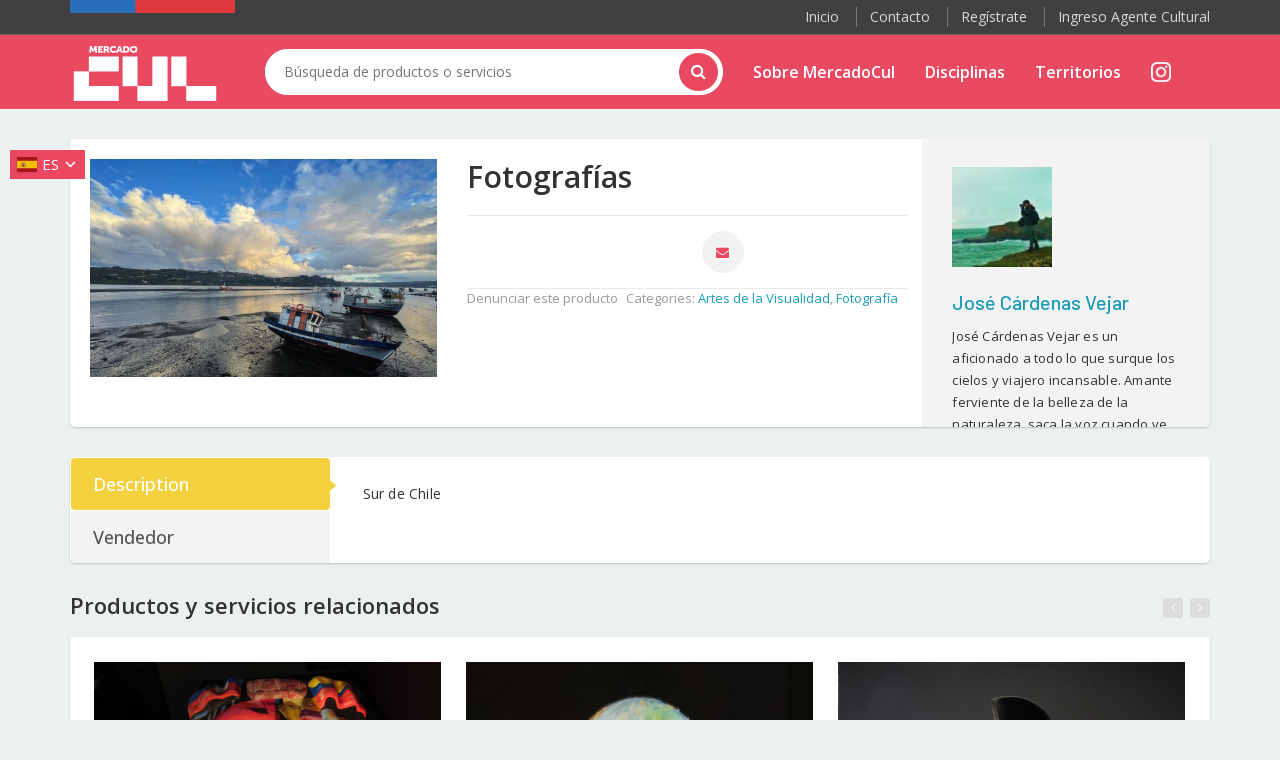

--- FILE ---
content_type: text/html; charset=UTF-8
request_url: https://mercadocul.cultura.gob.cl/producto/fotografias-3/
body_size: 20433
content:
 
<!DOCTYPE html>
<html lang="es">
<head>
	
	<meta name="facebook-domain-verification" content="tt0xu0nwglni0dh2tldy944vsghcu0" />
	
		<!-- Google Tag Manager -->
<script>(function(w,d,s,l,i){w[l]=w[l]||[];w[l].push({'gtm.start':
new Date().getTime(),event:'gtm.js'});var f=d.getElementsByTagName(s)[0],
j=d.createElement(s),dl=l!='dataLayer'?'&l='+l:'';j.async=true;j.src=
'https://www.googletagmanager.com/gtm.js?id='+i+dl;f.parentNode.insertBefore(j,f);
})(window,document,'script','dataLayer','GTM-MC57TTQ');</script>
<!-- End Google Tag Manager -->
	
	<meta charset="UTF-8">
	<meta name="viewport" content="width=device-width, initial-scale=1">

	<title>Fotografías &#8211; Mercado Cul</title>
<meta name='robots' content='max-image-preview:large' />
<link rel='dns-prefetch' href='//fonts.googleapis.com' />
<link href='https://fonts.gstatic.com' crossorigin rel='preconnect' />
<link rel="alternate" type="application/rss+xml" title="Mercado Cul &raquo; Feed" href="https://mercadocul.cultura.gob.cl/feed/" />
<link rel="alternate" type="application/rss+xml" title="Mercado Cul &raquo; Feed de los comentarios" href="https://mercadocul.cultura.gob.cl/comments/feed/" />
<link rel="alternate" title="oEmbed (JSON)" type="application/json+oembed" href="https://mercadocul.cultura.gob.cl/wp-json/oembed/1.0/embed?url=https%3A%2F%2Fmercadocul.cultura.gob.cl%2Fproducto%2Ffotografias-3%2F" />
<link rel="alternate" title="oEmbed (XML)" type="text/xml+oembed" href="https://mercadocul.cultura.gob.cl/wp-json/oembed/1.0/embed?url=https%3A%2F%2Fmercadocul.cultura.gob.cl%2Fproducto%2Ffotografias-3%2F&#038;format=xml" />
<style id='wp-img-auto-sizes-contain-inline-css' type='text/css'>
img:is([sizes=auto i],[sizes^="auto," i]){contain-intrinsic-size:3000px 1500px}
/*# sourceURL=wp-img-auto-sizes-contain-inline-css */
</style>
<style id='wp-emoji-styles-inline-css' type='text/css'>

	img.wp-smiley, img.emoji {
		display: inline !important;
		border: none !important;
		box-shadow: none !important;
		height: 1em !important;
		width: 1em !important;
		margin: 0 0.07em !important;
		vertical-align: -0.1em !important;
		background: none !important;
		padding: 0 !important;
	}
/*# sourceURL=wp-emoji-styles-inline-css */
</style>
<style id='wp-block-library-inline-css' type='text/css'>
:root{--wp-block-synced-color:#7a00df;--wp-block-synced-color--rgb:122,0,223;--wp-bound-block-color:var(--wp-block-synced-color);--wp-editor-canvas-background:#ddd;--wp-admin-theme-color:#007cba;--wp-admin-theme-color--rgb:0,124,186;--wp-admin-theme-color-darker-10:#006ba1;--wp-admin-theme-color-darker-10--rgb:0,107,160.5;--wp-admin-theme-color-darker-20:#005a87;--wp-admin-theme-color-darker-20--rgb:0,90,135;--wp-admin-border-width-focus:2px}@media (min-resolution:192dpi){:root{--wp-admin-border-width-focus:1.5px}}.wp-element-button{cursor:pointer}:root .has-very-light-gray-background-color{background-color:#eee}:root .has-very-dark-gray-background-color{background-color:#313131}:root .has-very-light-gray-color{color:#eee}:root .has-very-dark-gray-color{color:#313131}:root .has-vivid-green-cyan-to-vivid-cyan-blue-gradient-background{background:linear-gradient(135deg,#00d084,#0693e3)}:root .has-purple-crush-gradient-background{background:linear-gradient(135deg,#34e2e4,#4721fb 50%,#ab1dfe)}:root .has-hazy-dawn-gradient-background{background:linear-gradient(135deg,#faaca8,#dad0ec)}:root .has-subdued-olive-gradient-background{background:linear-gradient(135deg,#fafae1,#67a671)}:root .has-atomic-cream-gradient-background{background:linear-gradient(135deg,#fdd79a,#004a59)}:root .has-nightshade-gradient-background{background:linear-gradient(135deg,#330968,#31cdcf)}:root .has-midnight-gradient-background{background:linear-gradient(135deg,#020381,#2874fc)}:root{--wp--preset--font-size--normal:16px;--wp--preset--font-size--huge:42px}.has-regular-font-size{font-size:1em}.has-larger-font-size{font-size:2.625em}.has-normal-font-size{font-size:var(--wp--preset--font-size--normal)}.has-huge-font-size{font-size:var(--wp--preset--font-size--huge)}.has-text-align-center{text-align:center}.has-text-align-left{text-align:left}.has-text-align-right{text-align:right}.has-fit-text{white-space:nowrap!important}#end-resizable-editor-section{display:none}.aligncenter{clear:both}.items-justified-left{justify-content:flex-start}.items-justified-center{justify-content:center}.items-justified-right{justify-content:flex-end}.items-justified-space-between{justify-content:space-between}.screen-reader-text{border:0;clip-path:inset(50%);height:1px;margin:-1px;overflow:hidden;padding:0;position:absolute;width:1px;word-wrap:normal!important}.screen-reader-text:focus{background-color:#ddd;clip-path:none;color:#444;display:block;font-size:1em;height:auto;left:5px;line-height:normal;padding:15px 23px 14px;text-decoration:none;top:5px;width:auto;z-index:100000}html :where(.has-border-color){border-style:solid}html :where([style*=border-top-color]){border-top-style:solid}html :where([style*=border-right-color]){border-right-style:solid}html :where([style*=border-bottom-color]){border-bottom-style:solid}html :where([style*=border-left-color]){border-left-style:solid}html :where([style*=border-width]){border-style:solid}html :where([style*=border-top-width]){border-top-style:solid}html :where([style*=border-right-width]){border-right-style:solid}html :where([style*=border-bottom-width]){border-bottom-style:solid}html :where([style*=border-left-width]){border-left-style:solid}html :where(img[class*=wp-image-]){height:auto;max-width:100%}:where(figure){margin:0 0 1em}html :where(.is-position-sticky){--wp-admin--admin-bar--position-offset:var(--wp-admin--admin-bar--height,0px)}@media screen and (max-width:600px){html :where(.is-position-sticky){--wp-admin--admin-bar--position-offset:0px}}

/*# sourceURL=wp-block-library-inline-css */
</style><style id='global-styles-inline-css' type='text/css'>
:root{--wp--preset--aspect-ratio--square: 1;--wp--preset--aspect-ratio--4-3: 4/3;--wp--preset--aspect-ratio--3-4: 3/4;--wp--preset--aspect-ratio--3-2: 3/2;--wp--preset--aspect-ratio--2-3: 2/3;--wp--preset--aspect-ratio--16-9: 16/9;--wp--preset--aspect-ratio--9-16: 9/16;--wp--preset--color--black: #000000;--wp--preset--color--cyan-bluish-gray: #abb8c3;--wp--preset--color--white: #ffffff;--wp--preset--color--pale-pink: #f78da7;--wp--preset--color--vivid-red: #cf2e2e;--wp--preset--color--luminous-vivid-orange: #ff6900;--wp--preset--color--luminous-vivid-amber: #fcb900;--wp--preset--color--light-green-cyan: #7bdcb5;--wp--preset--color--vivid-green-cyan: #00d084;--wp--preset--color--pale-cyan-blue: #8ed1fc;--wp--preset--color--vivid-cyan-blue: #0693e3;--wp--preset--color--vivid-purple: #9b51e0;--wp--preset--gradient--vivid-cyan-blue-to-vivid-purple: linear-gradient(135deg,rgb(6,147,227) 0%,rgb(155,81,224) 100%);--wp--preset--gradient--light-green-cyan-to-vivid-green-cyan: linear-gradient(135deg,rgb(122,220,180) 0%,rgb(0,208,130) 100%);--wp--preset--gradient--luminous-vivid-amber-to-luminous-vivid-orange: linear-gradient(135deg,rgb(252,185,0) 0%,rgb(255,105,0) 100%);--wp--preset--gradient--luminous-vivid-orange-to-vivid-red: linear-gradient(135deg,rgb(255,105,0) 0%,rgb(207,46,46) 100%);--wp--preset--gradient--very-light-gray-to-cyan-bluish-gray: linear-gradient(135deg,rgb(238,238,238) 0%,rgb(169,184,195) 100%);--wp--preset--gradient--cool-to-warm-spectrum: linear-gradient(135deg,rgb(74,234,220) 0%,rgb(151,120,209) 20%,rgb(207,42,186) 40%,rgb(238,44,130) 60%,rgb(251,105,98) 80%,rgb(254,248,76) 100%);--wp--preset--gradient--blush-light-purple: linear-gradient(135deg,rgb(255,206,236) 0%,rgb(152,150,240) 100%);--wp--preset--gradient--blush-bordeaux: linear-gradient(135deg,rgb(254,205,165) 0%,rgb(254,45,45) 50%,rgb(107,0,62) 100%);--wp--preset--gradient--luminous-dusk: linear-gradient(135deg,rgb(255,203,112) 0%,rgb(199,81,192) 50%,rgb(65,88,208) 100%);--wp--preset--gradient--pale-ocean: linear-gradient(135deg,rgb(255,245,203) 0%,rgb(182,227,212) 50%,rgb(51,167,181) 100%);--wp--preset--gradient--electric-grass: linear-gradient(135deg,rgb(202,248,128) 0%,rgb(113,206,126) 100%);--wp--preset--gradient--midnight: linear-gradient(135deg,rgb(2,3,129) 0%,rgb(40,116,252) 100%);--wp--preset--font-size--small: 13px;--wp--preset--font-size--medium: 20px;--wp--preset--font-size--large: 36px;--wp--preset--font-size--x-large: 42px;--wp--preset--spacing--20: 0.44rem;--wp--preset--spacing--30: 0.67rem;--wp--preset--spacing--40: 1rem;--wp--preset--spacing--50: 1.5rem;--wp--preset--spacing--60: 2.25rem;--wp--preset--spacing--70: 3.38rem;--wp--preset--spacing--80: 5.06rem;--wp--preset--shadow--natural: 6px 6px 9px rgba(0, 0, 0, 0.2);--wp--preset--shadow--deep: 12px 12px 50px rgba(0, 0, 0, 0.4);--wp--preset--shadow--sharp: 6px 6px 0px rgba(0, 0, 0, 0.2);--wp--preset--shadow--outlined: 6px 6px 0px -3px rgb(255, 255, 255), 6px 6px rgb(0, 0, 0);--wp--preset--shadow--crisp: 6px 6px 0px rgb(0, 0, 0);}:where(.is-layout-flex){gap: 0.5em;}:where(.is-layout-grid){gap: 0.5em;}body .is-layout-flex{display: flex;}.is-layout-flex{flex-wrap: wrap;align-items: center;}.is-layout-flex > :is(*, div){margin: 0;}body .is-layout-grid{display: grid;}.is-layout-grid > :is(*, div){margin: 0;}:where(.wp-block-columns.is-layout-flex){gap: 2em;}:where(.wp-block-columns.is-layout-grid){gap: 2em;}:where(.wp-block-post-template.is-layout-flex){gap: 1.25em;}:where(.wp-block-post-template.is-layout-grid){gap: 1.25em;}.has-black-color{color: var(--wp--preset--color--black) !important;}.has-cyan-bluish-gray-color{color: var(--wp--preset--color--cyan-bluish-gray) !important;}.has-white-color{color: var(--wp--preset--color--white) !important;}.has-pale-pink-color{color: var(--wp--preset--color--pale-pink) !important;}.has-vivid-red-color{color: var(--wp--preset--color--vivid-red) !important;}.has-luminous-vivid-orange-color{color: var(--wp--preset--color--luminous-vivid-orange) !important;}.has-luminous-vivid-amber-color{color: var(--wp--preset--color--luminous-vivid-amber) !important;}.has-light-green-cyan-color{color: var(--wp--preset--color--light-green-cyan) !important;}.has-vivid-green-cyan-color{color: var(--wp--preset--color--vivid-green-cyan) !important;}.has-pale-cyan-blue-color{color: var(--wp--preset--color--pale-cyan-blue) !important;}.has-vivid-cyan-blue-color{color: var(--wp--preset--color--vivid-cyan-blue) !important;}.has-vivid-purple-color{color: var(--wp--preset--color--vivid-purple) !important;}.has-black-background-color{background-color: var(--wp--preset--color--black) !important;}.has-cyan-bluish-gray-background-color{background-color: var(--wp--preset--color--cyan-bluish-gray) !important;}.has-white-background-color{background-color: var(--wp--preset--color--white) !important;}.has-pale-pink-background-color{background-color: var(--wp--preset--color--pale-pink) !important;}.has-vivid-red-background-color{background-color: var(--wp--preset--color--vivid-red) !important;}.has-luminous-vivid-orange-background-color{background-color: var(--wp--preset--color--luminous-vivid-orange) !important;}.has-luminous-vivid-amber-background-color{background-color: var(--wp--preset--color--luminous-vivid-amber) !important;}.has-light-green-cyan-background-color{background-color: var(--wp--preset--color--light-green-cyan) !important;}.has-vivid-green-cyan-background-color{background-color: var(--wp--preset--color--vivid-green-cyan) !important;}.has-pale-cyan-blue-background-color{background-color: var(--wp--preset--color--pale-cyan-blue) !important;}.has-vivid-cyan-blue-background-color{background-color: var(--wp--preset--color--vivid-cyan-blue) !important;}.has-vivid-purple-background-color{background-color: var(--wp--preset--color--vivid-purple) !important;}.has-black-border-color{border-color: var(--wp--preset--color--black) !important;}.has-cyan-bluish-gray-border-color{border-color: var(--wp--preset--color--cyan-bluish-gray) !important;}.has-white-border-color{border-color: var(--wp--preset--color--white) !important;}.has-pale-pink-border-color{border-color: var(--wp--preset--color--pale-pink) !important;}.has-vivid-red-border-color{border-color: var(--wp--preset--color--vivid-red) !important;}.has-luminous-vivid-orange-border-color{border-color: var(--wp--preset--color--luminous-vivid-orange) !important;}.has-luminous-vivid-amber-border-color{border-color: var(--wp--preset--color--luminous-vivid-amber) !important;}.has-light-green-cyan-border-color{border-color: var(--wp--preset--color--light-green-cyan) !important;}.has-vivid-green-cyan-border-color{border-color: var(--wp--preset--color--vivid-green-cyan) !important;}.has-pale-cyan-blue-border-color{border-color: var(--wp--preset--color--pale-cyan-blue) !important;}.has-vivid-cyan-blue-border-color{border-color: var(--wp--preset--color--vivid-cyan-blue) !important;}.has-vivid-purple-border-color{border-color: var(--wp--preset--color--vivid-purple) !important;}.has-vivid-cyan-blue-to-vivid-purple-gradient-background{background: var(--wp--preset--gradient--vivid-cyan-blue-to-vivid-purple) !important;}.has-light-green-cyan-to-vivid-green-cyan-gradient-background{background: var(--wp--preset--gradient--light-green-cyan-to-vivid-green-cyan) !important;}.has-luminous-vivid-amber-to-luminous-vivid-orange-gradient-background{background: var(--wp--preset--gradient--luminous-vivid-amber-to-luminous-vivid-orange) !important;}.has-luminous-vivid-orange-to-vivid-red-gradient-background{background: var(--wp--preset--gradient--luminous-vivid-orange-to-vivid-red) !important;}.has-very-light-gray-to-cyan-bluish-gray-gradient-background{background: var(--wp--preset--gradient--very-light-gray-to-cyan-bluish-gray) !important;}.has-cool-to-warm-spectrum-gradient-background{background: var(--wp--preset--gradient--cool-to-warm-spectrum) !important;}.has-blush-light-purple-gradient-background{background: var(--wp--preset--gradient--blush-light-purple) !important;}.has-blush-bordeaux-gradient-background{background: var(--wp--preset--gradient--blush-bordeaux) !important;}.has-luminous-dusk-gradient-background{background: var(--wp--preset--gradient--luminous-dusk) !important;}.has-pale-ocean-gradient-background{background: var(--wp--preset--gradient--pale-ocean) !important;}.has-electric-grass-gradient-background{background: var(--wp--preset--gradient--electric-grass) !important;}.has-midnight-gradient-background{background: var(--wp--preset--gradient--midnight) !important;}.has-small-font-size{font-size: var(--wp--preset--font-size--small) !important;}.has-medium-font-size{font-size: var(--wp--preset--font-size--medium) !important;}.has-large-font-size{font-size: var(--wp--preset--font-size--large) !important;}.has-x-large-font-size{font-size: var(--wp--preset--font-size--x-large) !important;}
/*# sourceURL=global-styles-inline-css */
</style>

<style id='classic-theme-styles-inline-css' type='text/css'>
/*! This file is auto-generated */
.wp-block-button__link{color:#fff;background-color:#32373c;border-radius:9999px;box-shadow:none;text-decoration:none;padding:calc(.667em + 2px) calc(1.333em + 2px);font-size:1.125em}.wp-block-file__button{background:#32373c;color:#fff;text-decoration:none}
/*# sourceURL=/wp-includes/css/classic-themes.min.css */
</style>
<link rel='stylesheet' id='auto-translate-css' href='https://mercadocul.cultura.gob.cl/wp-content/plugins/auto-translate/public/css/auto-translate-public.min.css?ver=1.4.3' type='text/css' media='all' />
<link rel='stylesheet' id='auto-translate-global-css' href='https://mercadocul.cultura.gob.cl/wp-content/plugins/auto-translate/global/css/auto-translate-global.min.css?ver=1.4.3' type='text/css' media='all' />
<link rel='stylesheet' id='dashicons-css' href='https://mercadocul.cultura.gob.cl/wp-includes/css/dashicons.min.css?ver=71e3debf3b2793eac2b206233962edc4' type='text/css' media='all' />
<style id='dashicons-inline-css' type='text/css'>
[data-font="Dashicons"]:before {font-family: 'Dashicons' !important;content: attr(data-icon) !important;speak: none !important;font-weight: normal !important;font-variant: normal !important;text-transform: none !important;line-height: 1 !important;font-style: normal !important;-webkit-font-smoothing: antialiased !important;-moz-osx-font-smoothing: grayscale !important;}
/*# sourceURL=dashicons-inline-css */
</style>
<link rel='stylesheet' id='contact-form-7-css' href='https://mercadocul.cultura.gob.cl/wp-content/plugins/contact-form-7/includes/css/styles.css?ver=5.6.3' type='text/css' media='all' />
<link rel='stylesheet' id='photoswipe-css' href='https://mercadocul.cultura.gob.cl/wp-content/plugins/woocommerce/assets/css/photoswipe/photoswipe.min.css?ver=6.8.2' type='text/css' media='all' />
<link rel='stylesheet' id='photoswipe-default-skin-css' href='https://mercadocul.cultura.gob.cl/wp-content/plugins/woocommerce/assets/css/photoswipe/default-skin/default-skin.min.css?ver=6.8.2' type='text/css' media='all' />
<style id='woocommerce-inline-inline-css' type='text/css'>
.woocommerce form .form-row .required { visibility: visible; }
.wcmp-product-policies .description { margin: 0 0 1.41575em;}
/*# sourceURL=woocommerce-inline-inline-css */
</style>
<link rel='stylesheet' id='ywctm-frontend-css' href='https://mercadocul.cultura.gob.cl/wp-content/plugins/yith-woocommerce-catalog-mode/assets/css/frontend.min.css?ver=2.14.0' type='text/css' media='all' />
<style id='ywctm-frontend-inline-css' type='text/css'>
form.cart button.single_add_to_cart_button, form.cart .quantity, .widget.woocommerce.widget_shopping_cart{display: none !important}
/*# sourceURL=ywctm-frontend-inline-css */
</style>
<link rel='stylesheet' id='bootstrap-css' href='https://mercadocul.cultura.gob.cl/wp-content/themes/dealsdot/assets/css/bootstrap.min.css?ver=1.0' type='text/css' media='all' />
<link rel='stylesheet' id='dealsdot-main-css' href='https://mercadocul.cultura.gob.cl/wp-content/themes/dealsdot/assets/css/main.css?ver=1.0' type='text/css' media='all' />
<link rel='stylesheet' id='dealsdot-blue-css' href='https://mercadocul.cultura.gob.cl/wp-content/themes/dealsdot/assets/css/blue.css?ver=1.0' type='text/css' media='all' />
<link rel='stylesheet' id='owl-carousel-css' href='https://mercadocul.cultura.gob.cl/wp-content/themes/dealsdot/assets/css/owl.carousel.css?ver=1.0' type='text/css' media='all' />
<link rel='stylesheet' id='owl-transitions-css' href='https://mercadocul.cultura.gob.cl/wp-content/themes/dealsdot/assets/css/owl.transitions.css?ver=1.0' type='text/css' media='all' />
<link rel='stylesheet' id='rateit-css' href='https://mercadocul.cultura.gob.cl/wp-content/themes/dealsdot/assets/css/rateit.css?ver=1.0' type='text/css' media='all' />
<link rel='stylesheet' id='bootstrap-select-css' href='https://mercadocul.cultura.gob.cl/wp-content/themes/dealsdot/assets/css/bootstrap-select.min.css?ver=1.0' type='text/css' media='all' />
<link rel='stylesheet' id='font-awesome-css' href='https://mercadocul.cultura.gob.cl/wp-content/themes/dealsdot/assets/css/font-awesome.css?ver=1.0' type='text/css' media='all' />
<style id='font-awesome-inline-css' type='text/css'>
[data-font="FontAwesome"]:before {font-family: 'FontAwesome' !important;content: attr(data-icon) !important;speak: none !important;font-weight: normal !important;font-variant: normal !important;text-transform: none !important;line-height: 1 !important;font-style: normal !important;-webkit-font-smoothing: antialiased !important;-moz-osx-font-smoothing: grayscale !important;}
/*# sourceURL=font-awesome-inline-css */
</style>
<link rel='stylesheet' id='font-awesome5-css' href='https://mercadocul.cultura.gob.cl/wp-content/themes/dealsdot/assets/css/fontawesome5.css?ver=1.0' type='text/css' media='all' />
<link rel='stylesheet' id='dealsdot-font-barlow-css' href='//fonts.googleapis.com/css?family=Barlow:200,300,300i,400,400i,500,500i,600,700,800&#038;subset=latin,latin-ext' type='text/css' media='all' />
<link rel='stylesheet' id='dealsdot-font-roboto-css' href='//fonts.googleapis.com/css?family=Roboto:300,400,500,700&#038;subset=latin,latin-ext' type='text/css' media='all' />
<link rel='stylesheet' id='dealsdot-font-opensans-css' href='//fonts.googleapis.com/css?family=Open+Sans:400,300,400italic,600,600italic,700,700italic,800&#038;subset=latin,latin-ext' type='text/css' media='all' />
<link rel='stylesheet' id='dealsdot-font-montserrat-css' href='//fonts.googleapis.com/css?family=Montserrat:400,700&#038;subset=latin,latin-ext' type='text/css' media='all' />
<link rel='stylesheet' id='dealsdot-style-css' href='https://mercadocul.cultura.gob.cl/wp-content/themes/dealsdot/style.css?ver=71e3debf3b2793eac2b206233962edc4' type='text/css' media='all' />
<link rel='stylesheet' id='bb-css-css' href='https://mercadocul.cultura.gob.cl/wp-content/plugins/bb_footer_builder/bestbugcore//assets/css/style.css?ver=1.4.6' type='text/css' media='all' />
<link rel='stylesheet' id='bbfb-css' href='https://mercadocul.cultura.gob.cl/wp-content/plugins/bb_footer_builder//assets/css/bbfb.css?ver=2.0.6' type='text/css' media='all' />
<style id='bbfb-inline-css' type='text/css'>
.vc_custom_1662683131204{background-color: #919190 !important;}.vc_custom_1664531512035{margin: 10px !important;padding: 0px !important;background-color: rgba(0,0,0,0.01) !important;*background-color: rgb(0,0,0) !important;border: 0px none rgba(0,0,0,0.01) !important;}#bb-footer-inside-footer-2.bb-footer-inside { max-width: 1170px; }
/*# sourceURL=bbfb-inline-css */
</style>
<link rel='stylesheet' id='product_css-css' href='//mercadocul.cultura.gob.cl/wp-content/plugins/dc-woocommerce-multi-vendor/assets/frontend/css/product.min.css?ver=3.9.2' type='text/css' media='all' />
<link rel='stylesheet' id='multiple_vendor-css' href='//mercadocul.cultura.gob.cl/wp-content/plugins/dc-woocommerce-multi-vendor/assets/frontend/css/multiple-vendor.min.css?ver=3.9.2' type='text/css' media='all' />
<link rel='stylesheet' id='olympus-google-fonts-css' href='https://fonts.googleapis.com/css?family=Open+Sans%3A300%2C400%2C500%2C600%2C700%2C800%2C300i%2C400i%2C500i%2C600i%2C700i%2C800i&#038;display=swap&#038;subset=all&#038;ver=3.1.2' type='text/css' media='all' />
<script type="text/javascript" src="https://mercadocul.cultura.gob.cl/wp-includes/js/jquery/jquery.min.js?ver=3.7.1" id="jquery-core-js"></script>
<script type="text/javascript" src="https://mercadocul.cultura.gob.cl/wp-includes/js/jquery/jquery-migrate.min.js?ver=3.4.1" id="jquery-migrate-js"></script>
<script type="text/javascript" src="https://mercadocul.cultura.gob.cl/wp-content/plugins/auto-translate/public/js/auto-translate-public.min.js?ver=1.4.3" id="auto-translate-js"></script>
<script type="text/javascript" src="https://mercadocul.cultura.gob.cl/wp-content/plugins/woocommerce/assets/js/jquery-blockui/jquery.blockUI.min.js?ver=2.7.0-wc.6.8.2" id="jquery-blockui-js"></script>
<script type="text/javascript" id="wc-add-to-cart-js-extra">
/* <![CDATA[ */
var wc_add_to_cart_params = {"ajax_url":"/wp-admin/admin-ajax.php","wc_ajax_url":"/?wc-ajax=%%endpoint%%","i18n_view_cart":"View cart","cart_url":"https://mercadocul.cultura.gob.cl/cart/","is_cart":"","cart_redirect_after_add":"no"};
//# sourceURL=wc-add-to-cart-js-extra
/* ]]> */
</script>
<script type="text/javascript" src="https://mercadocul.cultura.gob.cl/wp-content/plugins/woocommerce/assets/js/frontend/add-to-cart.min.js?ver=6.8.2" id="wc-add-to-cart-js"></script>
<script type="text/javascript" src="https://mercadocul.cultura.gob.cl/wp-content/plugins/js_composer/assets/js/vendors/woocommerce-add-to-cart.js?ver=71e3debf3b2793eac2b206233962edc4" id="vc_woocommerce-add-to-cart-js-js"></script>
<link rel="https://api.w.org/" href="https://mercadocul.cultura.gob.cl/wp-json/" /><link rel="alternate" title="JSON" type="application/json" href="https://mercadocul.cultura.gob.cl/wp-json/wp/v2/product/2042" /><link rel="EditURI" type="application/rsd+xml" title="RSD" href="https://mercadocul.cultura.gob.cl/xmlrpc.php?rsd" />

<link rel="canonical" href="https://mercadocul.cultura.gob.cl/producto/fotografias-3/" />
<link rel='shortlink' href='https://mercadocul.cultura.gob.cl/?p=2042' />
<!-- This file should primarily consist of HTML with a little bit of PHP. -->
<style>
    .google_translate_element .goog-te-gadget-simple {
    background-image: linear-gradient(135deg, #383838 0, #383838 100%);
    border-radius: 0px !important;
    border: 0px solid #fff !important;
    }
    .google_translate_element .goog-te-menu-value {
        color: #fff !important;
            }
        .google_translate_element{
        display:none!important;
    }
    </style>
<script>
function googleTranslateElementInit() {
    var googleTranslateElements = document.getElementsByClassName('google_translate_element');
    new google.translate.TranslateElement({
    pageLanguage: 'es',
    includedLanguages: 'en,es',
    layout: google.translate.TranslateElement.InlineLayout.VERTICAL,
    autoDisplay: true}, googleTranslateElements[0].id);
}
var wpatLanguagesCountries = {"en":{"lang_name":"English","lang_code":"en","country_code":"gb"},"es":{"lang_name":"Spanish","lang_code":"es","country_code":"es"}};
var wpatButtonIcon = 'dashicons-admin-site';
var wpatDropdownBorderThickness = 0;
var wpatDropdownBorderColor = '#000';
var wpatDropdownBackgroundColor = '#383838';
var wpatDropdownHoverColor = '#c6c6c6';
var wpatDropdownFontHoverColor = '#aaaaaa';
var wpatDropdownFontSelectedColor = '#dd3333';
var wpatDropdownFontColor = '#ffffff';
var wpatDropdownFontFamily = '';
var wpatWidgetType = 'minimalist';
var wpatBaseLanguage = 'es';

/* dropdown styling */
var wpatDropdownShadow = false;
</script><script src='//translate.google.com/translate_a/element.js?cb=googleTranslateElementInit'></script><!-- Google Tag Manager -->
<script>(function(w,d,s,l,i){w[l]=w[l]||[];w[l].push({'gtm.start':
new Date().getTime(),event:'gtm.js'});var f=d.getElementsByTagName(s)[0],
j=d.createElement(s),dl=l!='dataLayer'?'&l='+l:'';j.async=true;j.src=
'https://www.googletagmanager.com/gtm.js?id='+i+dl;f.parentNode.insertBefore(j,f);
})(window,document,'script','dataLayer','GTM-MC57TTQ');</script>
<!-- End Google Tag Manager -->
 
<meta name="facebook-domain-verification" content="lkcad91jfwsftg2a4vqtwzshqpwawk" /><style>

/* CSS added by Hide Metadata Plugin */

.entry-meta .byline,
			.entry-meta .by-author,
			.entry-header .entry-meta > span.byline,
			.entry-meta .author.vcard {
				display: none;
			}</style>

<style type="text/css">
	


.top-cart-row .dropdown-cart .dropdown-menu .cart-item.product-summary .name a:hover,
.top-cart-row .dropdown-cart .dropdown-menu .cart-item.product-summary .name a:focus {
  color: #e94860;
}
.top-cart-row .dropdown-cart .dropdown-menu .cart-item.product-summary .action a:hover,
.top-cart-row .dropdown-cart .dropdown-menu .cart-item.product-summary .action a:focus {
  color: #e94860;
}
.sidebar .side-menu nav .nav > li a:hover,
.sidebar .side-menu nav .nav > li a:focus {
  color: #e94860;
}
.scroll-tabs .nav-tab-line li a:hover,
.scroll-tabs .nav-tab-line li a:focus {
  color: #e94860;
}
.product .product-info .name a:hover,
.product .product-info .name a:focus {
  color: #e94860;
}
.product .cart .action ul li.add-cart-button .btn-primary.icon:hover,
.product .cart .action ul li.add-cart-button .btn-primary.icon:focus {
  background: #e94860;
}
.tag.sale {
  background: #e94860;
}
.blog-slider-container .blog-slider .blog-post-info .name a:hover,
.blog-slider-container .blog-slider .blog-post-info .name a:focus {
  color: #e94860;
}
.product-tag .item.active,
.product-tag .item:hover,
.product-tag .item:focus {
  background: #e94860;
}
.custom-carousel .owl-controls .owl-prev:hover,
.custom-carousel .owl-controls .owl-next:hover,
.custom-carousel .owl-controls .owl-prev:focus,
.custom-carousel .owl-controls .owl-next:focus {
  background: #e94860;
}
.breadcrumb ul a:hover,
.breadcrumb ul a:focus {
  color: #e94860;
}
.filters-container .nav-tabs.nav-tab-box li.active a .icon {
  color: #e94860;
}
.filters-container .pagination-container ul li.active a {
  color: #e94860;
}
.filters-container .pagination-container ul li.prev:hover,
.filters-container .pagination-container ul li.next:hover,
.filters-container .pagination-container ul li.prev:focus,
.filters-container .pagination-container ul li.next:focus {
  background: #e94860;
}
.filters-container .pagination-container ul li a:hover,
.filters-container .pagination-container ul li a:focus {
  color: #e94860;
}
.filters-container .lbl-cnt .dropdown.dropdown-med .dropdown-menu li a:hover,
.filters-container .lbl-cnt .dropdown.dropdown-med .dropdown-menu li a:focus {
  color: #e94860;
}
.sidebar .sidebar-widget .advertisement .owl-controls .owl-pagination .owl-page.active span {
  background: #e94860;
}
.single-product .product-info .price-container .price-box .price {
  color: #e94860;
}
#owl-single-product-thumbnails .owl-controls .owl-pagination .owl-page.active span {
  background: #e94860 !important;
}
#owl-single-product-thumbnails .owl-controls .owl-pagination .owl-page span:hover,
#owl-single-product-thumbnails .owl-controls .owl-pagination .owl-page span:focus {
  background: #e94860 !important;
}
.blog-page .blog-post h1 a:hover,
.blog-page .blog-post h1 a:focus {
  color: #e94860;
}
.checkout-box .checkout-steps .panel .panel-heading .unicase-checkout-title > a:not(.collapsed) span {
  background-color: #e94860;
}
.featured-section .item:hover {background:#e94860}
.coupons-section .modal-footer button {color:#e94860;}
.top-bar .cnt-block ul li .dropdown-menu li a:hover,
.top-bar .cnt-block ul li .dropdown-menu li a:focus {
  color: #e94860;
}
.main-header {
  background: #e94860;
}
.main-header .navbar-default .navbar-collapse .navbar-nav > li > a:hover {color:#e94860}
.main-header .top-search-holder .search-area .search-button {
    background: #e94860;
}
.navbar-nav .open a{
	color:#e94860;
}
.navbar-default .navbar-nav>.open>a {background:#fff; color:#e94860!important;}
.cnt-home .sidebar .side-menu-inner li a span {background: #e94860;}
.sidebar .side-menu .nav > li > a:hover,
.sidebar .side-menu .nav > li > a:focus {
color:#e94860;
}
.icon-truck, .icon-money, .icon-support, .icon-return {font-family: FontAwesome;display: inline-block !important;font-size: 15px;margin: auto;color: #121212;width: 28px!important;text-align: center;/* margin-bottom:15px; */}
.icon-money:before {
	color:#e94860;
}
.scroll-tabs .nav-tab-line li.active a {
  color: #e94860;
}
.product .cart .action ul li.add-cart-button .btn.btn-primary.icon {
  background: #e94860;
}
.product .cart .action ul li.lnk a {
  color: #e94860;
}
.product .cart .action ul li.lnk:hover{ background:#e94860;}
.product-list.product .cart .action ul li.lnk:hover,.product-list.product .cart .action ul li.lnk.wishlist:hover{ background:#e94860;}
.single-product .favorite-button .btn-primary {color:#e94860}
.single-product .add-btn .btn-primary {background-color: #e94860;}
.body-content .x-page .x-text .le-button {
  background:#e94860;
}
.timer-grid .box-time-date {
	background:#e94860;
}
.product .cart .action ul li.lnk  .tinvwl_add_to_wishlist_button {
    color: #e94860 !important;
}
.product .cart .added_to_cart {
    background: #e94860;
}
.woocommerce-product-gallery .owl-pagination .owl-page.active span {
    background: #e94860 !important;
}
.favorite-button .tinvwl_add_to_wishlist_button {
    color: #e94860;
}
button.button.tinvwl_button_view.tinvwl-btn-onclick,
button.button.tinvwl_button_close {
    background-color: #e94860;
    border-bottom: 2px #007096 solid;
}
.single-product .favorite-button a.compare.button{
    color: #e94860;
}
.woocommerce-pagination ul span.page-numbers.current, .woocommerce-pagination ul li a:hover {
    color: #e94860;
}
.woocommerce-pagination a.next.page-numbers:hover,
.woocommerce-pagination a.prev.page-numbers:hover {
	background: #e94860;
}
ul.page-numbers a.next.page-numbers:hover,
ul.page-numbers a.prev.page-numbers:hover {
    background: #e94860;
}
ul.page-numbers span.page-numbers.current {
    color: #e94860;
}
.vc_tta-panel.vc_active .vc_tta-panel-title i {
    background-color: #e94860;
}
.tagcloud a:hover {
    background: #e94860;
    color: #fff;
}
.woocommerce-variation-add-to-cart button.button {
    background-color: #e94860;
    border-bottom: 2px #007096 solid;
}
.woocommerce-variation-price {
    color: #e94860;
}
.blog-post span.sticky {
    color: #e94860;
}
.klb-pagination span.post-page-numbers.current {
    background: #e94860;
}

#owl-main:hover .owl-prev:hover,
#owl-main:hover .owl-next:hover {
  background: #e94860;
}
.contact-page .contact-info .contact-i {
  background-color: #e94860;
}
.btn-primary {
  background: #e94860;
  border-bottom: 2px #007096 solid;
}
#owl-main .btn-primary {
background:#e94860;
border-bottom: 2px #007096 solid;
}
.woocommerce-Reviews input[type="submit"] {
    background: #e94860;
    border-bottom: 2px #007096 solid;
}
.price_slider_amount .button {
    background: #e94860;
    border-bottom: 2px #007096 solid;
}
button.btn.btn-upper.btn-primary.update_cart[disabled] {
    background-color: #e94860;
    border-color: #e94860;
}
p.woocommerce-mini-cart__buttons.buttons a {
    background: #e94860;
	border-bottom: 2px #007096 solid;
}
.return-to-shop a.button.wc-backward {
    background: #e94860;
    border-bottom: 2px #e94860 solid;
}
.checkout_coupon button.button, 
.place-order button#place_order,
.woocommerce-MyAccount-content button.button,
table.tinvwl-table-manage-list button,
.wpcf7-form input[type="submit"],
.blog-write-comment input[type="submit"],
.post-password-form input[type="submit"] {
    background: #e94860;
    border-bottom: 2px #007096 solid;
}

.single-product .product-tabs .nav.nav-tabs.nav-tab-cell li.active a {
    background: #f3d03e;
}
	
.single-product .product-tabs .nav.nav-tabs.nav-tab-cell li.active a:after {
    border-color: rgba(0, 0, 0, 0) rgba(0, 0, 0, 0) rgba(0, 0, 0, 0) #f3d03e;
}

.top-bar {
    background: #404040;
}

.main-header {
    background: #e94961;
}

.top-cart-row .dropdown-cart .lnk-cart {
    border-top: 2px #d8283c solid;
    background: #56cb60;
	color: #fff;
}

.top-bar .list-inline > li > a .value,
.top-bar .cnt-block ul li a .caret {
    color: ;	
}

.main-header .navbar-default .navbar-collapse .navbar-nav > li > a {
    color: ;	
}

.footer .footer-bottom {
	background: ;
}

.footer .module-title {
	color: ;
}

.klbfooterwidget li a,
.klbfooterwidget li a:before {
	color: ;
}

.footer .copyright-bar.white-bg {
    background:;
	color: ;
}

.copyright-bar {
    background:#d3d3d3;

}

.copyright-bar .copyright {
	color: ;
}

#preloader{
	background: #fff url('https://mercadocul.cultura.gob.cl/wp-content/uploads/2022/07/preloader.png') no-repeat center center; 
}

.del-info{
	background: url('https://mercadocul.cultura.gob.cl/wp-content/uploads/2022/07/preloader.png');
    background-size: 90px;
    background-repeat: no-repeat; 
}



</style>
	<noscript><style>.woocommerce-product-gallery{ opacity: 1 !important; }</style></noscript>
	<meta name="generator" content="Powered by WPBakery Page Builder - drag and drop page builder for WordPress."/>
<meta name="generator" content="Powered by Slider Revolution 6.5.25 - responsive, Mobile-Friendly Slider Plugin for WordPress with comfortable drag and drop interface." />
<link rel="icon" href="https://mercadocul.cultura.gob.cl/wp-content/uploads/2022/07/cropped-logo-mercado-cul-32x32.png" sizes="32x32" />
<link rel="icon" href="https://mercadocul.cultura.gob.cl/wp-content/uploads/2022/07/cropped-logo-mercado-cul-192x192.png" sizes="192x192" />
<link rel="apple-touch-icon" href="https://mercadocul.cultura.gob.cl/wp-content/uploads/2022/07/cropped-logo-mercado-cul-180x180.png" />
<meta name="msapplication-TileImage" content="https://mercadocul.cultura.gob.cl/wp-content/uploads/2022/07/cropped-logo-mercado-cul-270x270.png" />
<script>function setREVStartSize(e){
			//window.requestAnimationFrame(function() {
				window.RSIW = window.RSIW===undefined ? window.innerWidth : window.RSIW;
				window.RSIH = window.RSIH===undefined ? window.innerHeight : window.RSIH;
				try {
					var pw = document.getElementById(e.c).parentNode.offsetWidth,
						newh;
					pw = pw===0 || isNaN(pw) || (e.l=="fullwidth" || e.layout=="fullwidth") ? window.RSIW : pw;
					e.tabw = e.tabw===undefined ? 0 : parseInt(e.tabw);
					e.thumbw = e.thumbw===undefined ? 0 : parseInt(e.thumbw);
					e.tabh = e.tabh===undefined ? 0 : parseInt(e.tabh);
					e.thumbh = e.thumbh===undefined ? 0 : parseInt(e.thumbh);
					e.tabhide = e.tabhide===undefined ? 0 : parseInt(e.tabhide);
					e.thumbhide = e.thumbhide===undefined ? 0 : parseInt(e.thumbhide);
					e.mh = e.mh===undefined || e.mh=="" || e.mh==="auto" ? 0 : parseInt(e.mh,0);
					if(e.layout==="fullscreen" || e.l==="fullscreen")
						newh = Math.max(e.mh,window.RSIH);
					else{
						e.gw = Array.isArray(e.gw) ? e.gw : [e.gw];
						for (var i in e.rl) if (e.gw[i]===undefined || e.gw[i]===0) e.gw[i] = e.gw[i-1];
						e.gh = e.el===undefined || e.el==="" || (Array.isArray(e.el) && e.el.length==0)? e.gh : e.el;
						e.gh = Array.isArray(e.gh) ? e.gh : [e.gh];
						for (var i in e.rl) if (e.gh[i]===undefined || e.gh[i]===0) e.gh[i] = e.gh[i-1];
											
						var nl = new Array(e.rl.length),
							ix = 0,
							sl;
						e.tabw = e.tabhide>=pw ? 0 : e.tabw;
						e.thumbw = e.thumbhide>=pw ? 0 : e.thumbw;
						e.tabh = e.tabhide>=pw ? 0 : e.tabh;
						e.thumbh = e.thumbhide>=pw ? 0 : e.thumbh;
						for (var i in e.rl) nl[i] = e.rl[i]<window.RSIW ? 0 : e.rl[i];
						sl = nl[0];
						for (var i in nl) if (sl>nl[i] && nl[i]>0) { sl = nl[i]; ix=i;}
						var m = pw>(e.gw[ix]+e.tabw+e.thumbw) ? 1 : (pw-(e.tabw+e.thumbw)) / (e.gw[ix]);
						newh =  (e.gh[ix] * m) + (e.tabh + e.thumbh);
					}
					var el = document.getElementById(e.c);
					if (el!==null && el) el.style.height = newh+"px";
					el = document.getElementById(e.c+"_wrapper");
					if (el!==null && el) {
						el.style.height = newh+"px";
						el.style.display = "block";
					}
				} catch(e){
					console.log("Failure at Presize of Slider:" + e)
				}
			//});
		  };</script>
		<style type="text/css" id="wp-custom-css">
			.tax-dc_vendor_shop .wcmp_bannersec_start {
    display: block;
}

.single-product .store-details p {
    overflow-y: scroll;
    max-height: 115px;
}

/** Adaptación Barra bicolor **/
.cnt-block .list-inline > li > a {

    line-height: 5px;
	
}
.wp-block-image img {
    height: auto;
    max-width: 100%;
    vertical-align: top;
    align-items: center;	 
	  float:center;
	 
}


#auto_translate_button_wrapper.wpat_float>div {
    position: fixed;
    margin-top: 150px;
	  width:75px;
	  z-index: 8000; 

}

@media(max-width: 900px) {
	
		#auto_translate_button_wrapper.wpat_float>div {
			position: fixed;
			margin-top: 90px;
			width:75px;
			z-index: 8000; 

	}
	
}
#auto_translate_button_wrapper .wpat_lang_selected {
	padding: 7px;
}

.auto_translate_minimalist .wpat_lang_item.wpat_lang_selected span {
    font-size: 15px;
	  margin-right:30px;
}

		</style>
		<style id="kirki-inline-styles"></style>	<!-- Fonts Plugin CSS - https://fontsplugin.com/ -->
	<style>
		:root {
--font-base: Open Sans;
--font-headings: Open Sans;
--font-input: Open Sans;
}
body, #content, .entry-content, .post-content, .page-content, .post-excerpt, .entry-summary, .entry-excerpt, .widget-area, .widget, .sidebar, #sidebar, footer, .footer, #footer, .site-footer {
font-family: "Open Sans" !important;
 }
#site-title, .site-title, #site-title a, .site-title a, .entry-title, .entry-title a, h1, h2, h3, h4, h5, h6, .widget-title {
font-family: "Open Sans" !important;
 }
button, .button, input, select, textarea, .wp-block-button, .wp-block-button__link {
font-family: "Open Sans" !important;
 }
#site-title, .site-title, #site-title a, .site-title a, #site-logo, #site-logo a, #logo, #logo a, .logo, .logo a, .wp-block-site-title, .wp-block-site-title a {
font-family: "Open Sans" !important;
 }
#site-description, .site-description {
font-family: "Open Sans" !important;
 }
.menu, .page_item a, .menu-item a, .wp-block-navigation, .wp-block-navigation-item__content {
font-family: "Open Sans" !important;
 }
.entry-content, .entry-content p, .post-content, .page-content, .post-excerpt, .entry-summary, .entry-excerpt, .excerpt, .excerpt p, .type-post p, .type-page p {
font-family: "Open Sans" !important;
 }
.wp-block-post-title, .wp-block-post-title a, .entry-title, .entry-title a, .post-title, .post-title a, .page-title, .entry-content h1, #content h1, .type-post h1, .type-page h1 {
font-family: "Open Sans" !important;
 }
.entry-content h2, .post-content h2, .page-content h2, #content h2, .type-post h2, .type-page h2 {
font-family: "Open Sans" !important;
 }
.entry-content h3, .post-content h3, .page-content h3, #content h3, .type-post h3, .type-page h3 {
font-family: "Open Sans" !important;
 }
.entry-content h4, .post-content h4, .page-content h4, #content h4, .type-post h4, .type-page h4 {
font-family: "Open Sans" !important;
 }
.entry-content h5, .post-content h5, .page-content h5, #content h5, .type-post h5, .type-page h5 {
font-family: "Open Sans" !important;
 }
.entry-content h6, .post-content h6, .page-content h6, #content h6, .type-post h6, .type-page h6 {
font-family: "Open Sans" !important;
 }
blockquote, .wp-block-quote, blockquote p, .wp-block-quote p {
font-family: "Open Sans" !important;
 }
.widget-title, .widget-area h1, .widget-area h2, .widget-area h3, .widget-area h4, .widget-area h5, .widget-area h6, #secondary h1, #secondary h2, #secondary h3, #secondary h4, #secondary h5, #secondary h6 {
font-family: "Open Sans" !important;
 }
.widget-area, .widget, .sidebar, #sidebar, #secondary {
font-family: "Open Sans" !important;
 }
footer h1, footer h2, footer h3, footer h4, footer h5, footer h6, .footer h1, .footer h2, .footer h3, .footer h4, .footer h5, .footer h6, #footer h1, #footer h2, #footer h3, #footer h4, #footer h5, #footer h6 {
font-family: "Open Sans" !important;
 }
footer, #footer, .footer, .site-footer {
font-family: "Open Sans" !important;
 }
	</style>
	<!-- Fonts Plugin CSS -->
	<noscript><style> .wpb_animate_when_almost_visible { opacity: 1; }</style></noscript><link rel='stylesheet' id='js_composer_front-css' href='https://mercadocul.cultura.gob.cl/wp-content/plugins/js_composer/assets/css/js_composer.min.css?ver=71e3debf3b2793eac2b206233962edc4' type='text/css' media='all' />
<link rel='stylesheet' id='rs-plugin-settings-css' href='https://mercadocul.cultura.gob.cl/wp-content/plugins/revslider/public/assets/css/rs6.css?ver=6.5.25' type='text/css' media='all' />
<style id='rs-plugin-settings-inline-css' type='text/css'>
#rs-demo-id {}
/*# sourceURL=rs-plugin-settings-inline-css */
</style>
</head>
	


<body class="wp-singular product-template-default single single-product postid-2042 wp-theme-dealsdot theme-dealsdot woocommerce woocommerce-page woocommerce-no-js  wpb-js-composer js-comp-ver-6.9.0 vc_responsive">
<!-- Google Tag Manager (noscript) -->
<noscript><iframe src="https://www.googletagmanager.com/ns.html?id=GTM-MC57TTQ"
height="0" width="0" style="display:none;visibility:hidden"></iframe></noscript>
<!-- End Google Tag Manager (noscript) -->
	
	<!-- Google Tag Manager (noscript) -->
<noscript><iframe src="https://www.googletagmanager.com/ns.html?id=GTM-MC57TTQ"
height="0" width="0" style="display:none;visibility:hidden"></iframe></noscript>
<!-- End Google Tag Manager (noscript) -->


	<header class="header-style-1">
							<div class="top-bar animate-dropdown">
				<div class="container">
					<div class="header-top-inner">
						<div class="cnt-account">
							<ul id="menu-top-right" class="list-unstyled"><li id="menu-item-935" class="menu-item menu-item-type-post_type menu-item-object-page menu-item-home menu-item-935"><a href="https://mercadocul.cultura.gob.cl/">Inicio</a></li>
<li id="menu-item-396" class="menu-item menu-item-type-post_type menu-item-object-page menu-item-396"><a href="https://mercadocul.cultura.gob.cl/contact-us/">Contacto</a></li>
<li id="menu-item-1553" class="menu-item menu-item-type-custom menu-item-object-custom menu-item-1553"><a href="https://mercadocul.cultura.gob.cl/vendor-registration-2/">Regístrate</a></li>
<li id="menu-item-1123" class="menu-item menu-item-type-post_type menu-item-object-page menu-item-1123"><a href="https://mercadocul.cultura.gob.cl/dashboard/">Ingreso Agente Cultural</a></li>
</ul>						</div>

						<div class="cnt-block">
							<ul id="menu-bicolor" class="list-unstyled list-inline"><li class="dropdown dropdown-small  menu-item menu-item-type-custom menu-item-object-custom"><a class="nav-link" href="#"  ><span class="value"><figure class="wp-block-image size-full is-resized"><img src="https://mercadocul.cultura.gob.cl/wp-content/uploads/2022/08/bicolor.png" alt="" class="wp-image-3366" width="165" height="13"/></figure></span></a></li>
</ul>						</div>
						<div class="clearfix"></div>
					</div>
				</div>
			</div>
		
							
		<div class="main-header fixed-menu">
			<div class="container">
				<div class="row">
					<div class="col-xs-12 col-lg-2 col-sm-12 col-md-3 logo-holder">
						<div class="logo">
																							<a href="https://mercadocul.cultura.gob.cl/" title="Mercado Cul">
									<img src="https://mercadocul.cultura.gob.cl/wp-content/uploads/2022/07/web-logo-mercado-cul.png" height="37" width="150" alt="Mercado Cul"  class="img-fluid">
								</a>
													</div>
					</div>
					
															<div class="col-lg-5 col-md-4 col-sm-5 col-xs-12 top-search-holder"> 
						<div class="search-area">
	<form role="search" method="get" id="searchform" action="https://mercadocul.cultura.gob.cl/">
				<div class="control-group">
                  <input type="text" class="search-field" value="" name="s" id="s" placeholder="Búsqueda de productos o servicios">
                  <button type="submit" class="search-button"> </button>
                  <input type="hidden" name="post_type" value="product" />
				</div>
              </form></div>
					</div>
					<div class="col-lg-5 col-md-5 col-sm-12 col-xs-12 navmenu"> 
											<div class="yamm navbar navbar-default" role="navigation">
							<div class="navbar-header">
								<button data-target="#mc-horizontal-menu-collapse" data-toggle="collapse" class="navbar-toggle collapsed" type="button"> 
								<span class="sr-only">Toggle navigation</span> <span class="icon-bar"></span> <span class="icon-bar"></span> <span class="icon-bar"></span> </button>
							</div>
							<div class="nav-bg-class">
								<div class="navbar-collapse collapse" id="mc-horizontal-menu-collapse">
									<div class="nav-outer">
										<ul id="menu-principal-2" class="nav navbar-nav"><li class=" menu-item menu-item-type-post_type menu-item-object-page"><a class="nav-link" href="https://mercadocul.cultura.gob.cl/sobre-mercado-cul/"  >Sobre MercadoCul</a></li>
<li class="dropdown  menu-item menu-item-type-custom menu-item-object-custom menu-item-has-children"><a class="dropdown-toggle" href="#"  >Disciplinas</a>
<ul class="dropdown-menu pages">
	<li class=" menu-item menu-item-type-custom menu-item-object-custom"><a class="nav-link dropdown-item" href="/product-category/libros/"  >Libro / Lectura</a></li>
	<li class="dropdown  menu-item menu-item-type-custom menu-item-object-custom menu-item-has-children"><a class="dropdown-toggle" href="/product-category/audiovisual/"  >Audiovisual</a>
	<ul class="dropdown-menu pages">
		<li class=" menu-item menu-item-type-custom menu-item-object-custom"><a class="nav-link dropdown-item" href="/product-category/audiovisual/videojuegos/"  >Videojuegos</a></li>
	</ul>
</li>
	<li class=" menu-item menu-item-type-custom menu-item-object-custom"><a class="nav-link dropdown-item" href="/product-category/musica/"  >Música</a></li>
	<li class="dropdown  menu-item menu-item-type-custom menu-item-object-custom menu-item-has-children"><a class="dropdown-toggle" href="/product-category/artes-escenicas/"  >Artes Escénicas</a>
	<ul class="dropdown-menu pages">
		<li class=" menu-item menu-item-type-custom menu-item-object-custom"><a class="nav-link dropdown-item" href="/product-category/artes-escenicas/teatro/"  >Teatro</a></li>
		<li class=" menu-item menu-item-type-custom menu-item-object-custom"><a class="nav-link dropdown-item" href="/product-category/artes-escenicas/narradores-orales/"  >Narradores orales</a></li>
		<li class=" menu-item menu-item-type-custom menu-item-object-custom"><a class="nav-link dropdown-item" href="/product-category/artes-escenicas/danza/"  >Danza</a></li>
		<li class=" menu-item menu-item-type-custom menu-item-object-custom"><a class="nav-link dropdown-item" href="/product-category/artes-escenicas/opera/"  >Ópera</a></li>
		<li class=" menu-item menu-item-type-custom menu-item-object-custom"><a class="nav-link dropdown-item" href="/product-category/artes-escenicas/titiriteros/"  >Titiriteros</a></li>
		<li class=" menu-item menu-item-type-custom menu-item-object-custom"><a class="nav-link dropdown-item" href="/product-category/artes-escenicas/cuentacuentos/"  >Cuentacuentos</a></li>
		<li class=" menu-item menu-item-type-custom menu-item-object-custom"><a class="nav-link dropdown-item" href="/product-category/artes-escenicas/artes-circenses/"  >Artes Circenses</a></li>
	</ul>
</li>
	<li class="dropdown  menu-item menu-item-type-custom menu-item-object-custom menu-item-has-children"><a class="dropdown-toggle" href="/product-category/artes-de-la-visualidad/"  >Artes de la Visualidad</a>
	<ul class="dropdown-menu pages">
		<li class=" menu-item menu-item-type-custom menu-item-object-custom"><a class="nav-link dropdown-item" href="/product-category/artes-de-la-visualidad/fotografia/"  >Fotografía</a></li>
		<li class=" menu-item menu-item-type-custom menu-item-object-custom"><a class="nav-link dropdown-item" href="/product-category/artes-de-la-visualidad/nuevos-medios-artes-mediales/"  >Nuevos Medios / Artes Mediales</a></li>
	</ul>
</li>
	<li class=" menu-item menu-item-type-custom menu-item-object-custom"><a class="nav-link dropdown-item" href="/product-category/arquitectura/"  >Arquitectura</a></li>
	<li class=" menu-item menu-item-type-custom menu-item-object-custom"><a class="nav-link dropdown-item" href="/product-category/artesania/"  >Artesanía</a></li>
	<li class="dropdown  menu-item menu-item-type-custom menu-item-object-custom menu-item-has-children"><a class="dropdown-toggle" href="/product-category/diseno/"  >Diseño</a>
	<ul class="dropdown-menu pages">
		<li class=" menu-item menu-item-type-custom menu-item-object-custom"><a class="nav-link dropdown-item" href="/product-category/diseno/diseno-de-vestuario/"  >Diseño de Vestuario</a></li>
		<li class=" menu-item menu-item-type-custom menu-item-object-custom"><a class="nav-link dropdown-item" href="/product-category/diseno/diseno-grafico/"  >Diseño Gráfico</a></li>
		<li class=" menu-item menu-item-type-custom menu-item-object-custom"><a class="nav-link dropdown-item" href="/product-category/diseno/ilustracion/"  >Ilustración</a></li>
	</ul>
</li>
	<li class=" menu-item menu-item-type-custom menu-item-object-custom"><a class="nav-link dropdown-item" href="/product-category/otros/"  >Otros Sectores</a></li>
</ul>
</li>
<li class="dropdown  menu-item menu-item-type-custom menu-item-object-custom menu-item-has-children"><a class="dropdown-toggle" href="https://mercadocul.cultura.gob.cl/busqueda-por-territorios/"  >Territorios</a>
<ul class="dropdown-menu pages">
	<li class=" menu-item menu-item-type-custom menu-item-object-custom"><a class="nav-link dropdown-item" href="/product-tag/arica-parinacota/"  >Arica y Parinacota</a></li>
	<li class=" menu-item menu-item-type-custom menu-item-object-custom"><a class="nav-link dropdown-item" href="/product-tag/tarapaca/"  >Tarapacá</a></li>
	<li class=" menu-item menu-item-type-custom menu-item-object-custom"><a class="nav-link dropdown-item" href="/product-tag/antofagasta/"  >Antofagasta</a></li>
	<li class=" menu-item menu-item-type-custom menu-item-object-custom"><a class="nav-link dropdown-item" href="/product-tag/atacama/"  >Atacama</a></li>
	<li class=" menu-item menu-item-type-custom menu-item-object-custom"><a class="nav-link dropdown-item" href="/product-tag/coquimbo/"  >Coquimbo</a></li>
	<li class=" menu-item menu-item-type-custom menu-item-object-custom"><a class="nav-link dropdown-item" href="/product-tag/valparaiso/"  >Valparaíso</a></li>
	<li class=" menu-item menu-item-type-custom menu-item-object-custom"><a class="nav-link dropdown-item" href="/product-tag/metropolitana/"  >Metropolitana de Santiago</a></li>
	<li class=" menu-item menu-item-type-custom menu-item-object-custom"><a class="nav-link dropdown-item" href="/product-tag/ohiggins/"  >Libertador Bernardo O&#8217;Higgins</a></li>
	<li class=" menu-item menu-item-type-custom menu-item-object-custom"><a class="nav-link dropdown-item" href="/product-tag/maule/"  >Maule</a></li>
	<li class=" menu-item menu-item-type-custom menu-item-object-custom"><a class="nav-link dropdown-item" href="/product-tag/nuble/"  >Ñuble</a></li>
	<li class=" menu-item menu-item-type-custom menu-item-object-custom"><a class="nav-link dropdown-item" href="/product-tag/biobio/"  >Bíobio</a></li>
	<li class=" menu-item menu-item-type-custom menu-item-object-custom"><a class="nav-link dropdown-item" href="/product-tag/araucania/"  >Araucanía</a></li>
	<li class=" menu-item menu-item-type-custom menu-item-object-custom"><a class="nav-link dropdown-item" href="/product-tag/los-rios/"  >Los Ríos</a></li>
	<li class=" menu-item menu-item-type-custom menu-item-object-custom"><a class="nav-link dropdown-item" href="/product-tag/los-lagos/"  >Los Lagos</a></li>
	<li class=" menu-item menu-item-type-custom menu-item-object-custom"><a class="nav-link dropdown-item" href="/product-tag/aysen/"  >Aysén</a></li>
	<li class=" menu-item menu-item-type-custom menu-item-object-custom"><a class="nav-link dropdown-item" href="/product-tag/magallanes-antartica/"  >Magallanes y la Antártica Chilena</a></li>
</ul>
</li>
<li class=" menu-item menu-item-type-custom menu-item-object-custom"><a class="nav-link" href="https://www.instagram.com/mercado_cul"  ><figure class="wp-block-image size-full is-resized"><img src="https://mercadocul.cultura.gob.cl/wp-content/uploads/2022/08/Logo-Instagram.png" alt="" class="wp-image-3366" width="20" height="20"/></figure></a></li>
</ul>									
										<div class="clearfix"></div>
									</div>
								</div>
							</div>
						</div>

												
					</div>
				</div>
			</div>		
		</div>
	</header>
<div class="body-content" id="top-banner-and-menu">
	
			<div class="empty-klb"></div>
		
<div class="body-content outer-top-ts">
	<div class='container'>
		<div class='row single-product'>
			<div class='col-md-12'>
				<div class="woocommerce-notices-wrapper"></div><div id="product-2042" class="product type-product post-2042 status-publish first instock product_cat-artes-de-la-visualidad product_cat-fotografia has-post-thumbnail shipping-taxable product-type-simple">
	<div class="detail-block">
		<div class="row  wow fadeInUp">
		
			<div class="col-xs-12 col-sm-5 col-md-4 gallery-holder">
				<div class="product-item-holder size-big single-product-gallery small-gallery">
					<div class="woocommerce-product-gallery woocommerce-product-gallery--with-images woocommerce-product-gallery--columns-4 images" data-columns="4" style="opacity: 0; transition: opacity .25s ease-in-out;">
	<figure class="woocommerce-product-gallery__wrapper">
		<div data-thumb="https://mercadocul.cultura.gob.cl/wp-content/uploads/2022/08/287702701_409291731232131_8102846697015258407_n-99x99.jpg" data-thumb-alt="" class="woocommerce-product-gallery__image"><a href="https://mercadocul.cultura.gob.cl/wp-content/uploads/2022/08/287702701_409291731232131_8102846697015258407_n.jpg"><img width="600" height="378" src="https://mercadocul.cultura.gob.cl/wp-content/uploads/2022/08/287702701_409291731232131_8102846697015258407_n-600x378.jpg" class="wp-post-image" alt="" title="287702701_409291731232131_8102846697015258407_n" data-caption="" data-src="https://mercadocul.cultura.gob.cl/wp-content/uploads/2022/08/287702701_409291731232131_8102846697015258407_n.jpg" data-large_image="https://mercadocul.cultura.gob.cl/wp-content/uploads/2022/08/287702701_409291731232131_8102846697015258407_n.jpg" data-large_image_width="1080" data-large_image_height="680" decoding="async" fetchpriority="high" srcset="https://mercadocul.cultura.gob.cl/wp-content/uploads/2022/08/287702701_409291731232131_8102846697015258407_n-600x378.jpg 600w, https://mercadocul.cultura.gob.cl/wp-content/uploads/2022/08/287702701_409291731232131_8102846697015258407_n-300x189.jpg 300w, https://mercadocul.cultura.gob.cl/wp-content/uploads/2022/08/287702701_409291731232131_8102846697015258407_n-1024x645.jpg 1024w, https://mercadocul.cultura.gob.cl/wp-content/uploads/2022/08/287702701_409291731232131_8102846697015258407_n-768x484.jpg 768w, https://mercadocul.cultura.gob.cl/wp-content/uploads/2022/08/287702701_409291731232131_8102846697015258407_n.jpg 1080w" sizes="(max-width: 600px) 100vw, 600px" /></a></div>	</figure>
</div>
				</div>
			</div>
												<div class="col-sm-7 col-md-5 product-info-block">
						<div class="product-info">
								<h1 class="name product_title entry-title">
	Fotografías</h1>
<div class="price-container info-container m-t-20">
	<div class="row">
		

		<div class="col-sm-12 col-xs-12 col-md-6 col-lg-6">
			<div class="price-box">
				<p class="price"></p>
			</div>
		</div>

		<div class="col-sm-12 col-xs-12 col-md-6 col-lg-6">
			<div class="favorite-button">
				 <a class="btn btn-primary" data-toggle="tooltip" data-placement="right" title="E-mail" href="mailto:info@josecardenasvejar.cl">
						<i class="fa fa-envelope"></i>
				</a>			</div>
		</div>

	</div>
</div>
<div class="product_meta">

	            <div class="wcmp-report-abouse-wrapper">
                <a href="javascript:void(0);" id="report_abuse">Denunciar este producto</a>
                <div id="report_abuse_form"  class="report-abouse-modal" tabindex="-1" style="display: none;">
                    <div class="modal-content">
                        <div class="modal-header">
                            <button type="button" class="close">&times;</button>
                            <h2 class="wcmp-abuse-report-title1">Denunciar Fotografías </h2>
                        </div>
                        <div class="modal-body">
                            <p class="field-row">
                                <input type="text" class="report_abuse_name" id="report_abuse_name" name="report_abuse[name]" value="" style="width: 100%;" placeholder="Nombre" required="">
                                <span class="wcmp-report-abuse-error"></span>
                            </p>
                            <p class="field-row">
                                <input type="email" class="report_abuse_email" id="report_abuse_email" name="report_abuse[email]" value="" style="width: 100%;" placeholder="Correo" required="">
                                <span class="wcmp-report-abuse-error"></span>
                            </p>
                            <p class="field-row">
                                <textarea name="report_abuse[message]" class="report_abuse_msg" id="report_abuse_msg" rows="5" style="width: 100%;" placeholder="Deja un mensaje explicando las razones por las que consideras que hay un mal uso" required=""></textarea>
                                <span class="wcmp-report-abuse-error"></span>
                            </p>
                        </div> 
                        <div class="modal-footer">
                            <input type="hidden" class="report_abuse_product_id" value="2042">
                            <button type="button" class="btn btn-primary submit-report-abuse" name="report_abuse[submit]">Denunciar</button>
                        </div>
                    </div>
                </div>
            </div>							
            
	
	<span class="posted_in">Categories: <a href="https://mercadocul.cultura.gob.cl/product-category/artes-de-la-visualidad/" rel="tag">Artes de la Visualidad</a>, <a href="https://mercadocul.cultura.gob.cl/product-category/artes-de-la-visualidad/fotografia/" rel="tag">Fotografía</a></span>
	
	
</div>
						</div>
					</div>
					<div class="col-lg-3 col-sm-12 col-md-3">
						<div class="store-details">
														<a href="https://mercadocul.cultura.gob.cl/agente-cultural/josecardenasvejar/" alt="José Cárdenas Vejar">
								<img alt="José Cárdenas Vejar" src="https://mercadocul.cultura.gob.cl/wp-content/uploads/2022/08/cropped-16252135_10210887854209040_8953825871412637762_o-fcc4d3d7.jpg"/>
							</a>
														<h2><a href="https://mercadocul.cultura.gob.cl/agente-cultural/josecardenasvejar/" alt="José Cárdenas Vejar">José Cárdenas Vejar</a></h2>
							<p><span>José Cárdenas Vejar es un aficionado a todo lo que surque los cielos y viajero incansable. Amante ferviente de la belleza de la naturaleza, saca la voz cuando ve que ésta clama por respeto y las leyes no la escuchan. Su vida ha transcurrido en varias ciudades pero principalmente en la ciudad de Maullín, Región de Los Lagos. Lugar rodeado de hermosos parajes y hábitat intermitente de diversas especies entre ellas de aventureras aves que cruzan desde el extremo norte del planeta para anidar en un paradisíaco lugar llamado Maullín. Quizás es esta característica de su lugar de residencia el que ha hecho que José o Pepe como es conocido entre sus cercanos haya desarrollado esta afición de capturar con su cámara a estas aves, pasando días y tardes enteras para lograr fotos que impregnen la majestuosidad de estos seres vivos, trayendo a nuestros ojos la grandeza de la naturaleza, colores y formas que jamás apreciaríamos en su vuelo fugaz.</span></p>
						</div>
					</div>
									</div>
	</div>
	<div class="woocommerce-tabs wc-tabs-wrapper">
<div class="product-tabs inner-bottom-xs">
	<div class="row">
		<div class="col-sm-3">
			<ul id="product-tabs" class="tabs wc-tabs nav nav-tabs nav-tab-cell" role="tablist">
							<li class="description_tab" id="tab-title-description" role="tab" aria-controls="tab-description">
					<a href="#tab-description">
						Description					</a>
				</li>
							<li class="vendor_tab" id="tab-title-vendor" role="tab" aria-controls="tab-vendor">
					<a href="#tab-vendor">
						Vendedor					</a>
				</li>
							<li class="wcmp_customer_qna_tab" id="tab-title-wcmp_customer_qna" role="tab" aria-controls="tab-wcmp_customer_qna">
					<a href="#tab-wcmp_customer_qna">
						Preguntas y respuestas					</a>
				</li>
						</ul>
		</div>
		<div class="col-sm-9">
			<div class="tab-content">
					<div class="woocommerce-Tabs-panel woocommerce-Tabs-panel--description panel entry-content wc-tab" id="tab-description" role="tabpanel" aria-labelledby="tab-title-description">
				
	<h2>Description</h2>

<p>Sur de Chile</p>
			</div>
					<div class="woocommerce-Tabs-panel woocommerce-Tabs-panel--vendor panel entry-content wc-tab" id="tab-vendor" role="tabpanel" aria-labelledby="tab-title-vendor">
				<div class="product-vendor"><h2>José Cárdenas Vejar</h2><p><span data-sheets-value="{" data-sheets-userformat="{">José Cárdenas Vejar es un aficionado a todo lo que surque los cielos y viajero incansable. Amante ferviente de la belleza de la naturaleza, saca la voz cuando ve que ésta clama por respeto y las leyes no la escuchan. Su vida ha transcurrido en varias ciudades pero principalmente en la ciudad de Maullín, Región de Los Lagos. Lugar rodeado de hermosos parajes y hábitat intermitente de diversas especies entre ellas de aventureras aves que cruzan desde el extremo norte del planeta para anidar en un paradisíaco lugar llamado Maullín. Quizás es esta característica de su lugar de residencia el que ha hecho que José o Pepe como es conocido entre sus cercanos haya desarrollado esta afición de capturar con su cámara a estas aves, pasando días y tardes enteras para lograr fotos que impregnen la majestuosidad de estos seres vivos, trayendo a nuestros ojos la grandeza de la naturaleza, colores y formas que jamás apreciaríamos en su vuelo fugaz.</span></p>
<p><a href="https://mercadocul.cultura.gob.cl/agente-cultural/josecardenasvejar/">Más productos de José Cárdenas Vejar</a></p></div>			</div>
					<div class="woocommerce-Tabs-panel woocommerce-Tabs-panel--wcmp_customer_qna panel entry-content wc-tab" id="tab-wcmp_customer_qna" role="tabpanel" aria-labelledby="tab-title-wcmp_customer_qna">
				<div id="wcmp_customer_qna" class="woocommerce-wcmp_customer_qna">
    <div id="cust_qna_form_wrapper">
        <div id="cust_qna_form">
            <h2 id="custqna-title" class="custqna-title">Preguntas y respuestas</h2>			
            <div class="qna-ask-wrap">
                <form action="" method="post" id="customerqnaform" class="customerqna-form" novalidate="">
                    <input type="hidden" id="cust_qna_nonce" name="cust_qna_nonce" value="f1f7b04b6f" /><input type="hidden" name="_wp_http_referer" value="/producto/fotografias-3/" />                    <div id="qna-ask-input">
                        <input type="text" name="cust_question" id="cust_question" placeholder="¿Tienes alguna duda? Busca la respuesta">
                        <div id="ask-wrap">
                            <label class="no-answer-lbl">No se encontraron resultados para lo que estás buscando</label>
                            <button id="ask-qna" class="btn btn-info btn-lg" type="button">Pregunta ahora</button>
                        </div>
                        <input type="hidden" name="product_ID" value="2042" id="product_ID">
                        <input type="hidden" name="cust_ID" id="cust_ID" value="0">
                    </div>
                </form> 
            </div>
            <div id="qna-result-wrap" class="qna-result-wrap">
                        </div>
            <div class="clear"></div>
                        <div id="qna_user_msg_wrap" class="simplePopup">
                <div class="qna_msg" style="text-align: center;">
                    <p>No has iniciado sesión</p>
                </div>
            </div>
                    </div>
    </div>
</div>
			</div>
					</div>
		</div>
			</div>
</div>
</div>

	<section class="section wow fadeInUp">

		<h3 class="section-title">Productos y servicios relacionados</h3>

		<div class="new-arriavls">
			<div class="owl-carousel home-owl-carousel custom-carousel owl-theme outer-top-xs">
		
				
					
							<div class="item item-carousel">

	<div class="item"><div class="products"><div class="product"><div class="product-image"><div class="image"> <a href="https://mercadocul.cultura.gob.cl/producto/diseno-2/" title="Diseño"><img src="https://mercadocul.cultura.gob.cl/wp-content/uploads/2022/08/Presencia-de-America-Latina-scaled.jpg" alt="Diseño"></a></div></div><div class="product-info text-left"><div class="store"><a href="https://mercadocul.cultura.gob.cl/agente-cultural/carnavaldelabarra/" title="Diseño">Carnaval de la Barra</a></div><h3 class="name"><a href="https://mercadocul.cultura.gob.cl/producto/diseno-2/" title="Diseño">Diseño</a></h3><div class="description"></div><div class="product-price"> <span class="price"></span> </div></div><div class="cart clearfix animate-effect"><div class="action"><ul class="list-unstyled"><li class="add-cart-button btn-group"></li></ul></div></div></div></div></div></div>

					
							<div class="item item-carousel">

	<div class="item"><div class="products"><div class="product"><div class="product-image"><div class="image"> <a href="https://mercadocul.cultura.gob.cl/producto/artes-visuales-14/" title="Adorno"><img src="https://mercadocul.cultura.gob.cl/wp-content/uploads/2022/08/2-2.jpg" alt="Adorno"></a></div></div><div class="product-info text-left"><div class="store"><a href="https://mercadocul.cultura.gob.cl/agente-cultural/gentzanearesti/" title="Adorno">Gentzane Aresti</a></div><h3 class="name"><a href="https://mercadocul.cultura.gob.cl/producto/artes-visuales-14/" title="Adorno">Adorno</a></h3><div class="description"></div><div class="product-price"> <span class="price"></span> </div></div><div class="cart clearfix animate-effect"><div class="action"><ul class="list-unstyled"><li class="add-cart-button btn-group"></li></ul></div></div></div></div></div></div>

					
							<div class="item item-carousel">

	<div class="item"><div class="products"><div class="product"><div class="product-image"><div class="image"> <a href="https://mercadocul.cultura.gob.cl/producto/artes-visuales-2/" title="Escultura"><img src="https://mercadocul.cultura.gob.cl/wp-content/uploads/2022/08/image001-scaled.jpg" alt="Escultura"></a></div></div><div class="product-info text-left"><div class="store"><a href="https://mercadocul.cultura.gob.cl/agente-cultural/morfas/" title="Escultura">Morfas</a></div><h3 class="name"><a href="https://mercadocul.cultura.gob.cl/producto/artes-visuales-2/" title="Escultura">Escultura</a></h3><div class="description"></div><div class="product-price"> <span class="price"></span> </div></div><div class="cart clearfix animate-effect"><div class="action"><ul class="list-unstyled"><li class="add-cart-button btn-group"></li></ul></div></div></div></div></div></div>

					
							<div class="item item-carousel">

	<div class="item"><div class="products"><div class="product"><div class="product-image"><div class="image"> <a href="https://mercadocul.cultura.gob.cl/producto/artes-visuales-19/" title="Pintura / Collage"><img src="https://mercadocul.cultura.gob.cl/wp-content/uploads/2023/01/DSC00176.jpg" alt="Pintura / Collage"></a></div></div><div class="product-info text-left"><div class="store"><a href="https://mercadocul.cultura.gob.cl/agente-cultural/natamenart/" title="Pintura / Collage">NataMenArt</a></div><h3 class="name"><a href="https://mercadocul.cultura.gob.cl/producto/artes-visuales-19/" title="Pintura / Collage">Pintura / Collage</a></h3><div class="description"></div><div class="product-price"> <span class="price"></span> </div></div><div class="cart clearfix animate-effect"><div class="action"><ul class="list-unstyled"><li class="add-cart-button btn-group"></li></ul></div></div></div></div></div></div>

					
							<div class="item item-carousel">

	<div class="item"><div class="products"><div class="product"><div class="product-image"><div class="image"> <a href="https://mercadocul.cultura.gob.cl/producto/artes-visuales-18/" title="Dibujo"><img src="https://mercadocul.cultura.gob.cl/wp-content/uploads/2022/08/MRL3-scaled.jpg" alt="Dibujo"></a></div></div><div class="product-info text-left"><div class="store"><a href="https://mercadocul.cultura.gob.cl/agente-cultural/manuelriquelmeloyola/" title="Dibujo">Manuel Riquelme Loyola</a></div><h3 class="name"><a href="https://mercadocul.cultura.gob.cl/producto/artes-visuales-18/" title="Dibujo">Dibujo</a></h3><div class="description"></div><div class="product-price"> <span class="price"></span> </div></div><div class="cart clearfix animate-effect"><div class="action"><ul class="list-unstyled"><li class="add-cart-button btn-group"></li></ul></div></div></div></div></div></div>

					
							<div class="item item-carousel">

	<div class="item"><div class="products"><div class="product"><div class="product-image"><div class="image"> <a href="https://mercadocul.cultura.gob.cl/producto/artes-visuales-21/" title="Pintura"><img src="https://mercadocul.cultura.gob.cl/wp-content/uploads/2022/08/NM3.jpg" alt="Pintura"></a></div></div><div class="product-info text-left"><div class="store"><a href="https://mercadocul.cultura.gob.cl/agente-cultural/natamenart/" title="Pintura">NataMenArt</a></div><h3 class="name"><a href="https://mercadocul.cultura.gob.cl/producto/artes-visuales-21/" title="Pintura">Pintura</a></h3><div class="description"></div><div class="product-price"> <span class="price"></span> </div></div><div class="cart clearfix animate-effect"><div class="action"><ul class="list-unstyled"><li class="add-cart-button btn-group"></li></ul></div></div></div></div></div></div>

					
							<div class="item item-carousel">

	<div class="item"><div class="products"><div class="product"><div class="product-image"><div class="image"> <a href="https://mercadocul.cultura.gob.cl/producto/artes-visuales/" title="Ilustración"><img src="https://mercadocul.cultura.gob.cl/wp-content/uploads/2022/08/cropped-2-mini-print-tangata-manu.jpg" alt="Ilustración"></a></div></div><div class="product-info text-left"><div class="store"><a href="https://mercadocul.cultura.gob.cl/agente-cultural/artfromrapanui/" title="Ilustración">Art from Rapa Nui</a></div><h3 class="name"><a href="https://mercadocul.cultura.gob.cl/producto/artes-visuales/" title="Ilustración">Ilustración</a></h3><div class="description"></div><div class="product-price"> <span class="price"></span> </div></div><div class="cart clearfix animate-effect"><div class="action"><ul class="list-unstyled"><li class="add-cart-button btn-group"></li></ul></div></div></div></div></div></div>

					
				
			</div>
		</div>
	</section>
	</div>

			</div>
		</div>
	</div>
</div>


		<footer id="footer" class="footer color-bg">
						
												<div class="copyright-bar white-bg">
				<div class="container">

										  <div class="col-xs-12 col-sm-7 col-md-12 col-lg-7 del-info">
						Mercado Cul es una plataforma impulsada por la Cámara de Comercio de Santiago, en conjunto con el Ministerio de las Culturas, las Artes y el Patrimonio, con el objetivo de promover la comercialización de obras, trabajos y propuestas de artistas, creadores y creadoras del país.					  </div>
									  
					<div class="col-xs-12 col-sm-5 col-md-12 col-lg-5 no-padding">
											</div>
				</div>
			</div>
						<div class="copyright-bar">
				<div class="container">
															<div class="col-xs-12 col-sm-12 no-padding copyright"> 
													.						  
					</div>
				</div>
			</div>
		</footer>

				
	</div>
		
		<script>
			window.RS_MODULES = window.RS_MODULES || {};
			window.RS_MODULES.modules = window.RS_MODULES.modules || {};
			window.RS_MODULES.waiting = window.RS_MODULES.waiting || [];
			window.RS_MODULES.defered = true;
			window.RS_MODULES.moduleWaiting = window.RS_MODULES.moduleWaiting || {};
			window.RS_MODULES.type = 'compiled';
		</script>
		<script type="speculationrules">
{"prefetch":[{"source":"document","where":{"and":[{"href_matches":"/*"},{"not":{"href_matches":["/wp-*.php","/wp-admin/*","/wp-content/uploads/*","/wp-content/*","/wp-content/plugins/*","/wp-content/themes/dealsdot/*","/*\\?(.+)"]}},{"not":{"selector_matches":"a[rel~=\"nofollow\"]"}},{"not":{"selector_matches":".no-prefetch, .no-prefetch a"}}]},"eagerness":"conservative"}]}
</script>
<!-- This file should primarily consist of HTML with a little bit of PHP. -->
<div id="auto_translate_button_wrapper" class="wpat_float wpat_float_top_left">
    <div id="google_translate_element_306474973" class="small dashicons-before google_translate_element"></div>
            <style>
    .auto_translate_minimalist .wpat_lang_item.wpat_lang_selected {
        border-color: #f0f0f0;
        border-width: 0px;
    }
    .auto_translate_minimalist .wpat_minimalist_dropdown {
        border-color: #f0f0f0;
        border-width: 0 0px 0px 0px;
    }
    .auto_translate_minimalist .wpat_lang_item {
        background-color: #e94860;
        color: #ffffff;
        font-family: ;
    }
    .wpat_minimalist_dropdown {
        background-color: #e94860;
    }
    .wpat_minimalist_dropdown .wpat_lang_item:hover {
        background-color: #fff;
        color: #dddddd;
    }
</style>
<div class="
            auto_translate_minimalist
            wpat_min_style_flat_flags            wpat_min_txt_display_code            wpat_invisible
            wpat_min_txt_underline            ">
    <div class="wpat_lang_item wpat_lang_selected">
        <div class="wpat_flag_wrapper">
            <div class="wpat_flag" data-icon-class="dashicons-admin-site-alt3"></div>
            <div class="wpat_lang_name"></div>
            <div class="wpat_lang_name_code">&nbsp;-&nbsp;</div>
            <div class="wpat_lang_code skiptranslate"></div>
        </div>
        <span class="dashicons wpat_chevron dashicons-arrow-down-alt2"></span>
    </div>
    <div class="wpat_minimalist_dropdown wpat_closed" >
                <div class="wpat_lang_item" data-lang-code="en">
            <div class="wpat_flag gb"></div>
            <div class="wpat_lang_name">English</div>
            <div class="wpat_lang_name_code">&nbsp;-&nbsp;</div>
            <div class="wpat_lang_code skiptranslate">en</div>
        </div>
                <div class="wpat_lang_item" data-lang-code="es">
            <div class="wpat_flag es"></div>
            <div class="wpat_lang_name">Spanish</div>
            <div class="wpat_lang_name_code">&nbsp;-&nbsp;</div>
            <div class="wpat_lang_code skiptranslate">es</div>
        </div>
            </div>
</div>    </div>				<footer id="bb-footer-container-footer-2" class="bb-footer-container">
					<div id="bb-footer-inside-footer-2" class="bb-footer-inside">
						<p><div class="container"><div class="vc_row wpb_row vc_row-fluid"><div class="wpb_column vc_column_container vc_col-sm-12"><div class="vc_column-inner  "><div class="wpb_wrapper"></div></div></div></div></div><div class="container"><div data-vc-full-width="true" data-vc-full-width-init="false" class="vc_row wpb_row vc_row-fluid vc_custom_1662683131204 vc_row-has-fill vc_row-o-content-middle vc_row-flex"><div class="wpb_column vc_column_container vc_col-sm-2"><div class="vc_column-inner  "><div class="wpb_wrapper"><div class="vc_empty_space"   style="height: 20px"><span class="vc_empty_space_inner"></span></div>
	<div  class="wpb_single_image wpb_content_element vc_align_left">
		
		<figure class="wpb_wrapper vc_figure">
			<div class="vc_single_image-wrapper   vc_box_border_grey"><img width="163" height="153" src="https://mercadocul.cultura.gob.cl/wp-content/uploads/2022/08/gob-logo.png" class="vc_single_image-img attachment-full" alt="" title="gob-logo" decoding="async" loading="lazy" /></div>
		</figure>
	</div>
<div class="vc_empty_space"   style="height: 20px"><span class="vc_empty_space_inner"></span></div></div></div></div><div class="wpb_column vc_column_container vc_col-sm-6"><div class="vc_column-inner  "><div class="wpb_wrapper">
	<div class="wpb_text_column wpb_content_element " >
		<div class="wpb_wrapper">
			<p><span style="color: #ffffff; font-size: 10pt;"><strong>Ministerio de las Culturas, las Artes y el Patrimonio</strong></span><br />
<span style="color: #ffffff; font-size: 10pt;">Gobierno de Chile</span><br />
<span style="color: #ffffff; font-size: 10pt;">Dirección Valparaíso: Plaza Sotomayor 233.</span><br />
<span style="color: #ffffff; font-size: 10pt;">Dirección Santiago: Paseo Ahumada 48, Pisos 4, 5, 6, 7, 8 y 11.</span><br />
<span style="color: #ffffff; font-size: 10pt;">Contáctanos: <a style="color: #ffffff;" href="https://siac.cultura.gob.cl/formulariosiac" target="_blank" rel="noopener noreferrer">Formulario de atención ciudadana</a></span><br />
<span style="color: #ffffff; font-size: 10pt;"><a style="color: #ffffff;" href="https://www.cultura.gob.cl/politica-de-privacidad/" target="_blank" rel="noopener noreferrer">Política de Privacidad</a></span></p>

		</div>
	</div>
</div></div></div><div class="wpb_column vc_column_container vc_col-sm-2"><div class="vc_column-inner  "><div class="wpb_wrapper"><div class="vc_empty_space"   style="height: 32px"><span class="vc_empty_space_inner"></span></div>
	<div  class="wpb_single_image wpb_content_element vc_align_center  vc_custom_1664531512035">
		
		<figure class="wpb_wrapper vc_figure">
			<div class="vc_single_image-wrapper   vc_box_border_grey"><img width="87" height="100" src="https://mercadocul.cultura.gob.cl/wp-content/uploads/2022/09/imagen-chile.png" class="vc_single_image-img attachment-full" alt="" title="imagen-chile" decoding="async" loading="lazy" /></div>
		</figure>
	</div>
<div class="vc_empty_space"   style="height: 32px"><span class="vc_empty_space_inner"></span></div></div></div></div><div class="wpb_column vc_column_container vc_col-sm-2"><div class="vc_column-inner  "><div class="wpb_wrapper"><div class="vc_empty_space"   style="height: 32px"><span class="vc_empty_space_inner"></span></div>
	<div  class="wpb_single_image wpb_content_element vc_align_center">
		
		<figure class="wpb_wrapper vc_figure">
			<div class="vc_single_image-wrapper   vc_box_border_grey"><img width="180" height="49" src="https://mercadocul.cultura.gob.cl/wp-content/uploads/2022/09/CCS-blanco-180px.png" class="vc_single_image-img attachment-full" alt="" title="CCS-blanco-180px" decoding="async" loading="lazy" /></div>
		</figure>
	</div>
<div class="vc_empty_space"   style="height: 32px"><span class="vc_empty_space_inner"></span></div></div></div></div></div><div class="vc_row-full-width vc_clearfix"></div></div><div class="container"><div class="vc_row wpb_row vc_row-fluid"><div class="wpb_column vc_column_container vc_col-sm-12"><div class="vc_column-inner  "><div class="wpb_wrapper"></div></div></div></div></div></p>
					</div>
				</footer>
			<style type="text/css">#footer{position:fixed!important; left: -999999px!important;z-index: -999999!important; opacity: 0!important;visibility: hidden!important;}</style><script type="text/html" id="wpb-modifications"></script>
<div class="pswp" tabindex="-1" role="dialog" aria-hidden="true">
	<div class="pswp__bg"></div>
	<div class="pswp__scroll-wrap">
		<div class="pswp__container">
			<div class="pswp__item"></div>
			<div class="pswp__item"></div>
			<div class="pswp__item"></div>
		</div>
		<div class="pswp__ui pswp__ui--hidden">
			<div class="pswp__top-bar">
				<div class="pswp__counter"></div>
				<button class="pswp__button pswp__button--close" aria-label="Close (Esc)"></button>
				<button class="pswp__button pswp__button--share" aria-label="Share"></button>
				<button class="pswp__button pswp__button--fs" aria-label="Toggle fullscreen"></button>
				<button class="pswp__button pswp__button--zoom" aria-label="Zoom in/out"></button>
				<div class="pswp__preloader">
					<div class="pswp__preloader__icn">
						<div class="pswp__preloader__cut">
							<div class="pswp__preloader__donut"></div>
						</div>
					</div>
				</div>
			</div>
			<div class="pswp__share-modal pswp__share-modal--hidden pswp__single-tap">
				<div class="pswp__share-tooltip"></div>
			</div>
			<button class="pswp__button pswp__button--arrow--left" aria-label="Previous (arrow left)"></button>
			<button class="pswp__button pswp__button--arrow--right" aria-label="Next (arrow right)"></button>
			<div class="pswp__caption">
				<div class="pswp__caption__center"></div>
			</div>
		</div>
	</div>
</div>
	<script type="text/javascript">
		(function () {
			var c = document.body.className;
			c = c.replace(/woocommerce-no-js/, 'woocommerce-js');
			document.body.className = c;
		})();
	</script>
	<script type="text/javascript" src="https://mercadocul.cultura.gob.cl/wp-content/plugins/auto-translate/global/js/auto-translate-global.min.js?ver=1.4.3" id="auto-translate-global-js"></script>
<script type="text/javascript" src="https://mercadocul.cultura.gob.cl/wp-content/plugins/contact-form-7/includes/swv/js/index.js?ver=5.6.3" id="swv-js"></script>
<script type="text/javascript" id="contact-form-7-js-extra">
/* <![CDATA[ */
var wpcf7 = {"api":{"root":"https://mercadocul.cultura.gob.cl/wp-json/","namespace":"contact-form-7/v1"}};
//# sourceURL=contact-form-7-js-extra
/* ]]> */
</script>
<script type="text/javascript" src="https://mercadocul.cultura.gob.cl/wp-content/plugins/contact-form-7/includes/js/index.js?ver=5.6.3" id="contact-form-7-js"></script>
<script type="text/javascript" src="https://mercadocul.cultura.gob.cl/wp-content/plugins/revslider/public/assets/js/rbtools.min.js?ver=6.5.18" defer async id="tp-tools-js"></script>
<script type="text/javascript" src="https://mercadocul.cultura.gob.cl/wp-content/plugins/revslider/public/assets/js/rs6.min.js?ver=6.5.25" defer async id="revmin-js"></script>
<script type="text/javascript" src="https://mercadocul.cultura.gob.cl/wp-content/plugins/js_composer/assets/lib/flexslider/jquery.flexslider.min.js?ver=71e3debf3b2793eac2b206233962edc4" id="flexslider-js"></script>
<script type="text/javascript" src="https://mercadocul.cultura.gob.cl/wp-content/plugins/woocommerce/assets/js/photoswipe/photoswipe.min.js?ver=4.1.1-wc.6.8.2" id="photoswipe-js"></script>
<script type="text/javascript" src="https://mercadocul.cultura.gob.cl/wp-content/plugins/woocommerce/assets/js/photoswipe/photoswipe-ui-default.min.js?ver=4.1.1-wc.6.8.2" id="photoswipe-ui-default-js"></script>
<script type="text/javascript" id="wc-single-product-js-extra">
/* <![CDATA[ */
var wc_single_product_params = {"i18n_required_rating_text":"Please select a rating","review_rating_required":"yes","flexslider":{"rtl":false,"animation":"slide","smoothHeight":true,"directionNav":false,"controlNav":"thumbnails","slideshow":false,"animationSpeed":500,"animationLoop":false,"allowOneSlide":false},"zoom_enabled":"","zoom_options":[],"photoswipe_enabled":"1","photoswipe_options":{"shareEl":false,"closeOnScroll":false,"history":false,"hideAnimationDuration":0,"showAnimationDuration":0},"flexslider_enabled":"1"};
//# sourceURL=wc-single-product-js-extra
/* ]]> */
</script>
<script type="text/javascript" src="https://mercadocul.cultura.gob.cl/wp-content/plugins/woocommerce/assets/js/frontend/single-product.min.js?ver=6.8.2" id="wc-single-product-js"></script>
<script type="text/javascript" src="https://mercadocul.cultura.gob.cl/wp-content/plugins/woocommerce/assets/js/js-cookie/js.cookie.min.js?ver=2.1.4-wc.6.8.2" id="js-cookie-js"></script>
<script type="text/javascript" id="woocommerce-js-extra">
/* <![CDATA[ */
var woocommerce_params = {"ajax_url":"/wp-admin/admin-ajax.php","wc_ajax_url":"/?wc-ajax=%%endpoint%%"};
//# sourceURL=woocommerce-js-extra
/* ]]> */
</script>
<script type="text/javascript" src="https://mercadocul.cultura.gob.cl/wp-content/plugins/woocommerce/assets/js/frontend/woocommerce.min.js?ver=6.8.2" id="woocommerce-js"></script>
<script type="text/javascript" id="wc-cart-fragments-js-extra">
/* <![CDATA[ */
var wc_cart_fragments_params = {"ajax_url":"/wp-admin/admin-ajax.php","wc_ajax_url":"/?wc-ajax=%%endpoint%%","cart_hash_key":"wc_cart_hash_0f00bbec6641d46d067e5f10b8f0ed71","fragment_name":"wc_fragments_0f00bbec6641d46d067e5f10b8f0ed71","request_timeout":"5000"};
//# sourceURL=wc-cart-fragments-js-extra
/* ]]> */
</script>
<script type="text/javascript" src="https://mercadocul.cultura.gob.cl/wp-content/plugins/woocommerce/assets/js/frontend/cart-fragments.min.js?ver=6.8.2" id="wc-cart-fragments-js"></script>
<script type="text/javascript" src="https://mercadocul.cultura.gob.cl/wp-includes/js/comment-reply.min.js?ver=71e3debf3b2793eac2b206233962edc4" id="comment-reply-js" async="async" data-wp-strategy="async" fetchpriority="low"></script>
<script type="text/javascript" src="https://mercadocul.cultura.gob.cl/wp-content/themes/dealsdot/assets/js/bootstrap.min.js?ver=1.0" id="bootstrap-js"></script>
<script type="text/javascript" src="https://mercadocul.cultura.gob.cl/wp-content/themes/dealsdot/assets/js/bootstrap-hover-dropdown.min.js?ver=1.0" id="bootstrap-hover-dropdown-js"></script>
<script type="text/javascript" src="https://mercadocul.cultura.gob.cl/wp-content/themes/dealsdot/assets/js/owl.carousel.min.js?ver=1.0" id="owl-carousel-js"></script>
<script type="text/javascript" src="https://mercadocul.cultura.gob.cl/wp-content/themes/dealsdot/assets/js/echo.min.js?ver=1.0" id="echo-js"></script>
<script type="text/javascript" src="https://mercadocul.cultura.gob.cl/wp-content/themes/dealsdot/assets/js/jquery.easing-1.3.min.js?ver=1.0" id="jquery-easing-js"></script>
<script type="text/javascript" src="https://mercadocul.cultura.gob.cl/wp-content/themes/dealsdot/assets/js/bootstrap-slider.min.js?ver=1.0" id="bootstrap-slider-js"></script>
<script type="text/javascript" src="https://mercadocul.cultura.gob.cl/wp-content/themes/dealsdot/assets/js/jquery.rateit.min.js?ver=1.0" id="jquery-rateit-js"></script>
<script type="text/javascript" src="https://mercadocul.cultura.gob.cl/wp-content/themes/dealsdot/assets/js/lightbox.min.js?ver=1.0" id="lightbox-js"></script>
<script type="text/javascript" src="https://mercadocul.cultura.gob.cl/wp-content/themes/dealsdot/assets/js/bootstrap-select.min.js?ver=1.0" id="bootstrap-select-js"></script>
<script type="text/javascript" src="https://mercadocul.cultura.gob.cl/wp-content/themes/dealsdot/assets/js/wow.min.js?ver=1.0" id="wow-js"></script>
<script type="text/javascript" src="https://mercadocul.cultura.gob.cl/wp-content/themes/dealsdot/assets/js/jquery.countdown.min.js?ver=1.0" id="jquery-countdown-js"></script>
<script type="text/javascript" src="https://mercadocul.cultura.gob.cl/wp-content/themes/dealsdot/assets/js/scripts.js?ver=1.0" id="dealsdot-scripts-js"></script>
<script type="text/javascript" src="https://mercadocul.cultura.gob.cl/wp-content/plugins/bb_footer_builder//assets/js/script.js?ver=2.0.6" id="bbfb-builder-js"></script>
<script type="text/javascript" id="frontend_js-js-extra">
/* <![CDATA[ */
var frontend_js_script_data = {"ajax_url":"/wp-admin/admin-ajax.php","messages":{"confirm_dlt_pro":"\u00bfEstas seguro de que quieres eliminar este producto?\nNo podr\u00e1s deshacer esta acci\u00f3n ...","report_abuse_msg":"Se ha enviado el informe"},"frontend_nonce":"7fce60584a"};
//# sourceURL=frontend_js-js-extra
/* ]]> */
</script>
<script type="text/javascript" src="//mercadocul.cultura.gob.cl/wp-content/plugins/dc-woocommerce-multi-vendor/assets/frontend/js/frontend.min.js?ver=3.9.2" id="frontend_js-js"></script>
<script type="text/javascript" id="wcmp_single_product_multiple_vendors-js-extra">
/* <![CDATA[ */
var wcmp_single_product_multiple_vendors_script_data = {"ajax_url":"/wp-admin/admin-ajax.php","dashboard_nonce":"a65860c9b9","vendors_nonce":"a4ce328ef8"};
//# sourceURL=wcmp_single_product_multiple_vendors-js-extra
/* ]]> */
</script>
<script type="text/javascript" src="//mercadocul.cultura.gob.cl/wp-content/plugins/dc-woocommerce-multi-vendor/assets/frontend/js/single-product-multiple-vendors.min.js?ver=3.9.2" id="wcmp_single_product_multiple_vendors-js"></script>
<script type="text/javascript" id="wcmp_customer_qna_js-js-extra">
/* <![CDATA[ */
var wcmp_customer_qna_js_script_data = {"ajax_url":"/wp-admin/admin-ajax.php","dashboard_nonce":"a65860c9b9","vendors_nonce":"a4ce328ef8"};
//# sourceURL=wcmp_customer_qna_js-js-extra
/* ]]> */
</script>
<script type="text/javascript" src="//mercadocul.cultura.gob.cl/wp-content/plugins/dc-woocommerce-multi-vendor/assets/frontend/js/wcmp-customer-qna.min.js?ver=3.9.2" id="wcmp_customer_qna_js-js"></script>
<script type="text/javascript" id="wpb_composer_front_js-js-extra">
/* <![CDATA[ */
var vcData = {"currentTheme":{"slug":"dealsdot"}};
//# sourceURL=wpb_composer_front_js-js-extra
/* ]]> */
</script>
<script type="text/javascript" src="https://mercadocul.cultura.gob.cl/wp-content/plugins/js_composer/assets/js/dist/js_composer_front.min.js?ver=71e3debf3b2793eac2b206233962edc4" id="wpb_composer_front_js-js"></script>
<script id="wp-emoji-settings" type="application/json">
{"baseUrl":"https://s.w.org/images/core/emoji/17.0.2/72x72/","ext":".png","svgUrl":"https://s.w.org/images/core/emoji/17.0.2/svg/","svgExt":".svg","source":{"concatemoji":"https://mercadocul.cultura.gob.cl/wp-includes/js/wp-emoji-release.min.js?ver=71e3debf3b2793eac2b206233962edc4"}}
</script>
<script type="module">
/* <![CDATA[ */
/*! This file is auto-generated */
const a=JSON.parse(document.getElementById("wp-emoji-settings").textContent),o=(window._wpemojiSettings=a,"wpEmojiSettingsSupports"),s=["flag","emoji"];function i(e){try{var t={supportTests:e,timestamp:(new Date).valueOf()};sessionStorage.setItem(o,JSON.stringify(t))}catch(e){}}function c(e,t,n){e.clearRect(0,0,e.canvas.width,e.canvas.height),e.fillText(t,0,0);t=new Uint32Array(e.getImageData(0,0,e.canvas.width,e.canvas.height).data);e.clearRect(0,0,e.canvas.width,e.canvas.height),e.fillText(n,0,0);const a=new Uint32Array(e.getImageData(0,0,e.canvas.width,e.canvas.height).data);return t.every((e,t)=>e===a[t])}function p(e,t){e.clearRect(0,0,e.canvas.width,e.canvas.height),e.fillText(t,0,0);var n=e.getImageData(16,16,1,1);for(let e=0;e<n.data.length;e++)if(0!==n.data[e])return!1;return!0}function u(e,t,n,a){switch(t){case"flag":return n(e,"\ud83c\udff3\ufe0f\u200d\u26a7\ufe0f","\ud83c\udff3\ufe0f\u200b\u26a7\ufe0f")?!1:!n(e,"\ud83c\udde8\ud83c\uddf6","\ud83c\udde8\u200b\ud83c\uddf6")&&!n(e,"\ud83c\udff4\udb40\udc67\udb40\udc62\udb40\udc65\udb40\udc6e\udb40\udc67\udb40\udc7f","\ud83c\udff4\u200b\udb40\udc67\u200b\udb40\udc62\u200b\udb40\udc65\u200b\udb40\udc6e\u200b\udb40\udc67\u200b\udb40\udc7f");case"emoji":return!a(e,"\ud83e\u1fac8")}return!1}function f(e,t,n,a){let r;const o=(r="undefined"!=typeof WorkerGlobalScope&&self instanceof WorkerGlobalScope?new OffscreenCanvas(300,150):document.createElement("canvas")).getContext("2d",{willReadFrequently:!0}),s=(o.textBaseline="top",o.font="600 32px Arial",{});return e.forEach(e=>{s[e]=t(o,e,n,a)}),s}function r(e){var t=document.createElement("script");t.src=e,t.defer=!0,document.head.appendChild(t)}a.supports={everything:!0,everythingExceptFlag:!0},new Promise(t=>{let n=function(){try{var e=JSON.parse(sessionStorage.getItem(o));if("object"==typeof e&&"number"==typeof e.timestamp&&(new Date).valueOf()<e.timestamp+604800&&"object"==typeof e.supportTests)return e.supportTests}catch(e){}return null}();if(!n){if("undefined"!=typeof Worker&&"undefined"!=typeof OffscreenCanvas&&"undefined"!=typeof URL&&URL.createObjectURL&&"undefined"!=typeof Blob)try{var e="postMessage("+f.toString()+"("+[JSON.stringify(s),u.toString(),c.toString(),p.toString()].join(",")+"));",a=new Blob([e],{type:"text/javascript"});const r=new Worker(URL.createObjectURL(a),{name:"wpTestEmojiSupports"});return void(r.onmessage=e=>{i(n=e.data),r.terminate(),t(n)})}catch(e){}i(n=f(s,u,c,p))}t(n)}).then(e=>{for(const n in e)a.supports[n]=e[n],a.supports.everything=a.supports.everything&&a.supports[n],"flag"!==n&&(a.supports.everythingExceptFlag=a.supports.everythingExceptFlag&&a.supports[n]);var t;a.supports.everythingExceptFlag=a.supports.everythingExceptFlag&&!a.supports.flag,a.supports.everything||((t=a.source||{}).concatemoji?r(t.concatemoji):t.wpemoji&&t.twemoji&&(r(t.twemoji),r(t.wpemoji)))});
//# sourceURL=https://mercadocul.cultura.gob.cl/wp-includes/js/wp-emoji-loader.min.js
/* ]]> */
</script>
	</body>
</html>

--- FILE ---
content_type: application/javascript
request_url: https://mercadocul.cultura.gob.cl/wp-content/plugins/dc-woocommerce-multi-vendor/assets/frontend/js/frontend.min.js?ver=3.9.2
body_size: 1098
content:
jQuery(document).ready((function(e){var t=function(e){return e.is(".processing")||e.parents(".processing").length};e(".wcmp-report-abouse-wrapper .close").on("click",(function(){e(".wcmp-report-abouse-wrapper #report_abuse_form").slideToggle(500)})),e(".wcmp-report-abouse-wrapper #report_abuse").on("click",(function(){e(".wcmp-report-abouse-wrapper #report_abuse_form").slideToggle(1e3)}));var o=document.getElementById("report_abuse_form");window.onclick=function(e){e.target==o&&(o.style.display="none")},e(".submit-report-abuse").on("click",(function(o){var r=document.getElementById("report_abuse_name");!1===r.checkValidity()?e("#report_abuse_name").next("span").html(r.validationMessage):e("#report_abuse_name").next("span").html("");var a=document.getElementById("report_abuse_email");!1===a.checkValidity()?e("#report_abuse_email").next("span").html(a.validationMessage):e("#report_abuse_email").next("span").html("");var s=document.getElementById("report_abuse_msg");!1===s.checkValidity()?e("#report_abuse_msg").next("span").html(s.validationMessage):e("#report_abuse_msg").next("span").html(""),o.preventDefault();var n,_={action:"send_report_abuse",product_id:e(".report_abuse_product_id").val(),name:e(".report_abuse_name").val(),email:e(".report_abuse_email").val(),msg:e(".report_abuse_msg").val()};r.checkValidity()&&a.checkValidity()&&s.checkValidity()&&(n=e("#report_abuse_form"),t(n)||n.addClass("processing").block({message:null,overlayCSS:{background:"#fff",opacity:.6}}),e.post(frontend_js_script_data.ajax_url,_,(function(t){!function(e){e.removeClass("processing").unblock()}(e("#report_abuse_form")),e(".wcmp-report-abouse-wrapper #report_abuse_form").slideToggle(500),e("#report_abuse").text(frontend_js_script_data.messages.report_abuse_msg)})))})),e("#wcmp_widget_vendor_search .search_keyword").on("input",(function(){var t={action:"vendor_list_by_search_keyword",s:e(this).val(),vendor_search_nonce:e("#wcmp_vendor_search_nonce").val()};e.post(frontend_js_script_data.ajax_url,t,(function(t){e("#wcmp_widget_vendor_list").html(""),e("#wcmp_widget_vendor_list").html(t)}))})),e(".vendors_sort_shipping_fields").hide(),e("#vendor_state").hide(),e("#vendor_sort_type").change((function(){"category"==e(this).val()?e("#vendor_sort_category").show():e("#vendor_sort_category").hide(),"shipping"==e(this).val()?(e(".vendors_sort_shipping_fields").show(),e("#vendor_state").show()):(e(".vendors_sort_shipping_fields").hide(),e("#vendor_state").hide())})).change(),e(".wcmp_fpm_delete").each((function(){e(this).click((function(t){return t.preventDefault(),confirm(frontend_js_script_data.messages.confirm_dlt_pro)&&function(t){e(".woocommerce").block({message:null,overlayCSS:{background:"#fff",opacity:.6}});var o={action:"delete_fpm_product",proid:t.data("proid"),security:frontend_js_script_data.frontend_nonce};e.ajax({type:"POST",url:frontend_js_script_data.ajax_url,data:o,success:function(t){t?($response_json=e.parseJSON(t),"success"==$response_json.status?window.location=$response_json.shop_url:e(".woocommerce").unblock()):e(".woocommerce").unblock()}})}(e(this)),!1}))})),e(".wcmp-stroke-butn").on("click",(function(){var t=e(this).attr("data-vendor_id"),o=e(this).attr("data-status");e(".wcmp_bannersec_start").block({message:null,overlayCSS:{background:"#fff",opacity:.6}});var r={action:"wcmp_follow_store_toggle_status",vendor_id:t,status:o,nonce:frontend_js_script_data.frontend_nonce};e.ajax({type:"POST",url:frontend_js_script_data.ajax_url,data:r,success:function(e){window.location.href=window.location.href}})}))}));

--- FILE ---
content_type: application/javascript
request_url: https://mercadocul.cultura.gob.cl/wp-content/plugins/auto-translate/public/js/auto-translate-public.min.js?ver=1.4.3
body_size: 1124
content:
jQuery(document).ready(function(e){e(".google_translate_element").on("click",function(){wpatDropdownShadow||e(".goog-te-menu-frame").css({"-moz-box-shadow":"none","-webkit-box-shadow":"none","box-shadow":"none"});var o=e("iframe").contents().find(".goog-te-menu2");o.css("border",wpatDropdownBorderThickness+"px solid "+wpatDropdownBorderColor),o.css("backgroundColor",wpatDropdownBackgroundColor),o.find(".goog-te-menu2-item div").css("backgroundColor",wpatDropdownBackgroundColor),o.find(".goog-te-menu2-item div").css("color",wpatDropdownFontColor),o.find(".goog-te-menu2-item-selected div").css("color",wpatDropdownFontSelectedColor),o.find(".goog-te-menu2-item").mouseover(function(){e(this).find("div").css("backgroundColor",wpatDropdownHoverColor),e(this).find("div").css("color",wpatDropdownFontHoverColor)}).mouseout(function(){e(this).find("div").css("backgroundColor",wpatDropdownBackgroundColor),e(this).find("div").css("color",wpatDropdownFontColor)});var n=1*o.css("width").replace(/[^-\d\.]/g,""),r=1*o.css("height").replace(/[^-\d\.]/g,"");e("iframe").css("width",8+n+2*wpatDropdownBorderThickness+"px"),e("iframe").css("height",8+r+2*wpatDropdownBorderThickness+"px")})});
function readCookie(e){for(var o=e+"=",i=document.cookie.split(";"),r=0;r<i.length;r++){for(var t=i[r];" "==t.charAt(0);)t=t.substring(1,t.length);if(0==t.indexOf(o))return t.substring(o.length,t.length)}return null}var cookieRegistry=[];function listenCookieChange(e,o){setInterval(function(){if(cookieRegistry[e]){if(readCookie(e)!=cookieRegistry[e])return cookieRegistry[e]=readCookie(e),o()}else cookieRegistry[e]=readCookie(e)},100)}
function wpatGetCurrentLang(){var e=document.cookie.match("(^|;) ?googtrans=([^;]*)(;|$)");return e&&2<e.length?e[2].split("/")[2]:wpatBaseLanguage}function wpatDoTranslate(e){if(e.value&&(e=e.value),""!=e){var t=e.split("|")[1];if(null!=wpatGetCurrentLang()||t!=e.split("|")[0]){for(var n,a=document.getElementsByTagName("select"),i=0;i<a.length;i++)if(-1!=a[i].className.indexOf("goog-te-combo")){n=a[i];break}var o=document.getElementsByClassName("google_translate_element");0==o.length||0==o[0].innerHTML.length||0==n.length||0==n.innerHTML.length?setTimeout(function(){wpatDoTranslate(e)},500):(n.value=t,translateFireEvent(n,"change"),translateFireEvent(n,"change"))}}}function translateFireEvent(e,t){try{if(document.createEventObject){var n=document.createEventObject();e.fireEvent("on"+t,n)}else{(n=document.createEvent("HTMLEvents")).initEvent(t,!0,!0),e.dispatchEvent(n)}}catch(e){}}jQuery(document).ready(function(n){listenCookieChange("googtrans",function(){var e=readCookie("googtrans");if(e){var t=e.split("/");t[1]===t[2]&&n("#\\:2\\.container").contents().find("#\\:2\\.restore").click()}});var t=setInterval(function(){var e=n(".goog-te-menu-value");0<e.length&&(e.addClass(wpatButtonIcon),clearInterval(t))},100);"undefined"!=typeof wpatWidgetType&&"minimalist"===wpatWidgetType&&wpatWidgetMinimalistInit(n)});